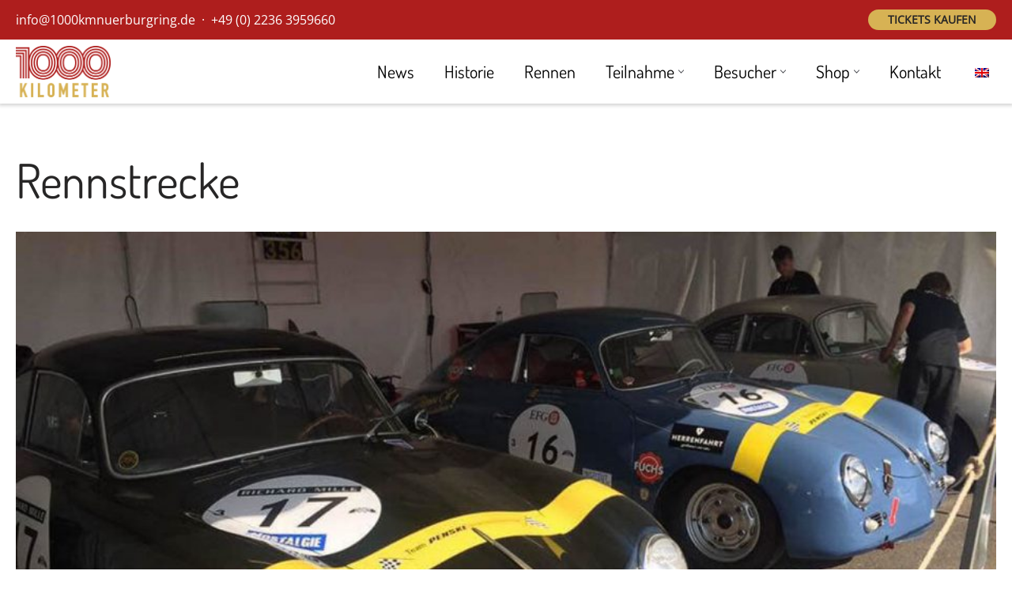

--- FILE ---
content_type: text/html; charset=UTF-8
request_url: https://1000kmnuerburgring.de/tag/rennstrecke/
body_size: 25201
content:
<!DOCTYPE html>
<html lang="de">

<head>
	
	<meta charset="UTF-8">
	<meta name="viewport" content="width=device-width, initial-scale=1, minimum-scale=1">
	<link rel="profile" href="http://gmpg.org/xfn/11">
		<meta name='robots' content='index, follow, max-image-preview:large, max-snippet:-1, max-video-preview:-1' />

	<!-- This site is optimized with the Yoast SEO plugin v26.8 - https://yoast.com/product/yoast-seo-wordpress/ -->
	<title>Rennstrecke Archive - 1000 km Rennen Nürburgring</title>
	<link rel="canonical" href="https://1000kmnuerburgring.de/tag/rennstrecke/" />
	<meta property="og:locale" content="de_DE" />
	<meta property="og:type" content="article" />
	<meta property="og:title" content="Rennstrecke Archive - 1000 km Rennen Nürburgring" />
	<meta property="og:url" content="https://1000kmnuerburgring.de/tag/rennstrecke/" />
	<meta property="og:site_name" content="1000 km Rennen Nürburgring" />
	<script data-jetpack-boost="ignore" type="application/ld+json" class="yoast-schema-graph">{"@context":"https://schema.org","@graph":[{"@type":"CollectionPage","@id":"https://1000kmnuerburgring.de/en/tag/rennstrecke/","url":"https://1000kmnuerburgring.de/en/tag/rennstrecke/","name":"Rennstrecke Archive - 1000 km Rennen Nürburgring","isPartOf":{"@id":"https://1000kmnuerburgring.de/#website"},"primaryImageOfPage":{"@id":"https://1000kmnuerburgring.de/en/tag/rennstrecke/#primaryimage"},"image":{"@id":"https://1000kmnuerburgring.de/en/tag/rennstrecke/#primaryimage"},"thumbnailUrl":"https://1000kmnuerburgring.de/wp-content/uploads/2021/09/1000km-Rennen-Highlights-Porsche-356.jpg","breadcrumb":{"@id":"https://1000kmnuerburgring.de/en/tag/rennstrecke/#breadcrumb"},"inLanguage":"de"},{"@type":"ImageObject","inLanguage":"de","@id":"https://1000kmnuerburgring.de/en/tag/rennstrecke/#primaryimage","url":"https://1000kmnuerburgring.de/wp-content/uploads/2021/09/1000km-Rennen-Highlights-Porsche-356.jpg","contentUrl":"https://1000kmnuerburgring.de/wp-content/uploads/2021/09/1000km-Rennen-Highlights-Porsche-356.jpg","width":1200,"height":800},{"@type":"BreadcrumbList","@id":"https://1000kmnuerburgring.de/en/tag/rennstrecke/#breadcrumb","itemListElement":[{"@type":"ListItem","position":1,"name":"Startseite","item":"https://1000kmnuerburgring.de/"},{"@type":"ListItem","position":2,"name":"Rennstrecke"}]},{"@type":"WebSite","@id":"https://1000kmnuerburgring.de/#website","url":"https://1000kmnuerburgring.de/","name":"1000 km Rennen Nürburgring","description":"Das Revival des Langstrecken-Klassikers am Nürburgring! 19. - 21. September 2025","publisher":{"@id":"https://1000kmnuerburgring.de/#organization"},"potentialAction":[{"@type":"SearchAction","target":{"@type":"EntryPoint","urlTemplate":"https://1000kmnuerburgring.de/?s={search_term_string}"},"query-input":{"@type":"PropertyValueSpecification","valueRequired":true,"valueName":"search_term_string"}}],"inLanguage":"de"},{"@type":"Organization","@id":"https://1000kmnuerburgring.de/#organization","name":"ADAC 1000 Kilometer Rennen","url":"https://1000kmnuerburgring.de/","logo":{"@type":"ImageObject","inLanguage":"de","@id":"https://1000kmnuerburgring.de/#/schema/logo/image/","url":"https://1000kmnuerburgring.de/wp-content/uploads/2020/06/Logo.png","contentUrl":"https://1000kmnuerburgring.de/wp-content/uploads/2020/06/Logo.png","width":250,"height":170,"caption":"ADAC 1000 Kilometer Rennen"},"image":{"@id":"https://1000kmnuerburgring.de/#/schema/logo/image/"},"sameAs":["https://www.facebook.com/1000kmnuerburgring","https://www.instagram.com/1000kmnuerburgring/"]}]}</script>
	<!-- / Yoast SEO plugin. -->


<link rel="alternate" type="application/rss+xml" title="1000 km Rennen Nürburgring &raquo; Feed" href="https://1000kmnuerburgring.de/feed/" />
<link rel="alternate" type="application/rss+xml" title="1000 km Rennen Nürburgring &raquo; Kommentar-Feed" href="https://1000kmnuerburgring.de/comments/feed/" />
<link rel="alternate" type="application/rss+xml" title="1000 km Rennen Nürburgring &raquo; Rennstrecke Schlagwort-Feed" href="https://1000kmnuerburgring.de/tag/rennstrecke/feed/" />
<style id='wp-img-auto-sizes-contain-inline-css'>
img:is([sizes=auto i],[sizes^="auto," i]){contain-intrinsic-size:3000px 1500px}
/*# sourceURL=wp-img-auto-sizes-contain-inline-css */
</style>
<style id='wp-emoji-styles-inline-css'>

	img.wp-smiley, img.emoji {
		display: inline !important;
		border: none !important;
		box-shadow: none !important;
		height: 1em !important;
		width: 1em !important;
		margin: 0 0.07em !important;
		vertical-align: -0.1em !important;
		background: none !important;
		padding: 0 !important;
	}
/*# sourceURL=wp-emoji-styles-inline-css */
</style>
<link rel='stylesheet' id='wp-block-library-css' href='https://1000kmnuerburgring.de/wp-includes/css/dist/block-library/style.min.css?ver=6.9' media='all' />
<style id='classic-theme-styles-inline-css'>
/*! This file is auto-generated */
.wp-block-button__link{color:#fff;background-color:#32373c;border-radius:9999px;box-shadow:none;text-decoration:none;padding:calc(.667em + 2px) calc(1.333em + 2px);font-size:1.125em}.wp-block-file__button{background:#32373c;color:#fff;text-decoration:none}
/*# sourceURL=/wp-includes/css/classic-themes.min.css */
</style>
<style id='global-styles-inline-css'>
:root{--wp--preset--aspect-ratio--square: 1;--wp--preset--aspect-ratio--4-3: 4/3;--wp--preset--aspect-ratio--3-4: 3/4;--wp--preset--aspect-ratio--3-2: 3/2;--wp--preset--aspect-ratio--2-3: 2/3;--wp--preset--aspect-ratio--16-9: 16/9;--wp--preset--aspect-ratio--9-16: 9/16;--wp--preset--color--black: #000000;--wp--preset--color--cyan-bluish-gray: #abb8c3;--wp--preset--color--white: #ffffff;--wp--preset--color--pale-pink: #f78da7;--wp--preset--color--vivid-red: #cf2e2e;--wp--preset--color--luminous-vivid-orange: #ff6900;--wp--preset--color--luminous-vivid-amber: #fcb900;--wp--preset--color--light-green-cyan: #7bdcb5;--wp--preset--color--vivid-green-cyan: #00d084;--wp--preset--color--pale-cyan-blue: #8ed1fc;--wp--preset--color--vivid-cyan-blue: #0693e3;--wp--preset--color--vivid-purple: #9b51e0;--wp--preset--color--neve-link-color: var(--nv-primary-accent);--wp--preset--color--neve-link-hover-color: var(--nv-secondary-accent);--wp--preset--color--nv-site-bg: var(--nv-site-bg);--wp--preset--color--nv-light-bg: var(--nv-light-bg);--wp--preset--color--nv-dark-bg: var(--nv-dark-bg);--wp--preset--color--neve-text-color: var(--nv-text-color);--wp--preset--color--nv-text-dark-bg: var(--nv-text-dark-bg);--wp--preset--color--nv-c-1: var(--nv-c-1);--wp--preset--color--nv-c-2: var(--nv-c-2);--wp--preset--gradient--vivid-cyan-blue-to-vivid-purple: linear-gradient(135deg,rgb(6,147,227) 0%,rgb(155,81,224) 100%);--wp--preset--gradient--light-green-cyan-to-vivid-green-cyan: linear-gradient(135deg,rgb(122,220,180) 0%,rgb(0,208,130) 100%);--wp--preset--gradient--luminous-vivid-amber-to-luminous-vivid-orange: linear-gradient(135deg,rgb(252,185,0) 0%,rgb(255,105,0) 100%);--wp--preset--gradient--luminous-vivid-orange-to-vivid-red: linear-gradient(135deg,rgb(255,105,0) 0%,rgb(207,46,46) 100%);--wp--preset--gradient--very-light-gray-to-cyan-bluish-gray: linear-gradient(135deg,rgb(238,238,238) 0%,rgb(169,184,195) 100%);--wp--preset--gradient--cool-to-warm-spectrum: linear-gradient(135deg,rgb(74,234,220) 0%,rgb(151,120,209) 20%,rgb(207,42,186) 40%,rgb(238,44,130) 60%,rgb(251,105,98) 80%,rgb(254,248,76) 100%);--wp--preset--gradient--blush-light-purple: linear-gradient(135deg,rgb(255,206,236) 0%,rgb(152,150,240) 100%);--wp--preset--gradient--blush-bordeaux: linear-gradient(135deg,rgb(254,205,165) 0%,rgb(254,45,45) 50%,rgb(107,0,62) 100%);--wp--preset--gradient--luminous-dusk: linear-gradient(135deg,rgb(255,203,112) 0%,rgb(199,81,192) 50%,rgb(65,88,208) 100%);--wp--preset--gradient--pale-ocean: linear-gradient(135deg,rgb(255,245,203) 0%,rgb(182,227,212) 50%,rgb(51,167,181) 100%);--wp--preset--gradient--electric-grass: linear-gradient(135deg,rgb(202,248,128) 0%,rgb(113,206,126) 100%);--wp--preset--gradient--midnight: linear-gradient(135deg,rgb(2,3,129) 0%,rgb(40,116,252) 100%);--wp--preset--font-size--small: 13px;--wp--preset--font-size--medium: 20px;--wp--preset--font-size--large: 36px;--wp--preset--font-size--x-large: 42px;--wp--preset--spacing--20: 0.44rem;--wp--preset--spacing--30: 0.67rem;--wp--preset--spacing--40: 1rem;--wp--preset--spacing--50: 1.5rem;--wp--preset--spacing--60: 2.25rem;--wp--preset--spacing--70: 3.38rem;--wp--preset--spacing--80: 5.06rem;--wp--preset--shadow--natural: 6px 6px 9px rgba(0, 0, 0, 0.2);--wp--preset--shadow--deep: 12px 12px 50px rgba(0, 0, 0, 0.4);--wp--preset--shadow--sharp: 6px 6px 0px rgba(0, 0, 0, 0.2);--wp--preset--shadow--outlined: 6px 6px 0px -3px rgb(255, 255, 255), 6px 6px rgb(0, 0, 0);--wp--preset--shadow--crisp: 6px 6px 0px rgb(0, 0, 0);}:where(.is-layout-flex){gap: 0.5em;}:where(.is-layout-grid){gap: 0.5em;}body .is-layout-flex{display: flex;}.is-layout-flex{flex-wrap: wrap;align-items: center;}.is-layout-flex > :is(*, div){margin: 0;}body .is-layout-grid{display: grid;}.is-layout-grid > :is(*, div){margin: 0;}:where(.wp-block-columns.is-layout-flex){gap: 2em;}:where(.wp-block-columns.is-layout-grid){gap: 2em;}:where(.wp-block-post-template.is-layout-flex){gap: 1.25em;}:where(.wp-block-post-template.is-layout-grid){gap: 1.25em;}.has-black-color{color: var(--wp--preset--color--black) !important;}.has-cyan-bluish-gray-color{color: var(--wp--preset--color--cyan-bluish-gray) !important;}.has-white-color{color: var(--wp--preset--color--white) !important;}.has-pale-pink-color{color: var(--wp--preset--color--pale-pink) !important;}.has-vivid-red-color{color: var(--wp--preset--color--vivid-red) !important;}.has-luminous-vivid-orange-color{color: var(--wp--preset--color--luminous-vivid-orange) !important;}.has-luminous-vivid-amber-color{color: var(--wp--preset--color--luminous-vivid-amber) !important;}.has-light-green-cyan-color{color: var(--wp--preset--color--light-green-cyan) !important;}.has-vivid-green-cyan-color{color: var(--wp--preset--color--vivid-green-cyan) !important;}.has-pale-cyan-blue-color{color: var(--wp--preset--color--pale-cyan-blue) !important;}.has-vivid-cyan-blue-color{color: var(--wp--preset--color--vivid-cyan-blue) !important;}.has-vivid-purple-color{color: var(--wp--preset--color--vivid-purple) !important;}.has-neve-link-color-color{color: var(--wp--preset--color--neve-link-color) !important;}.has-neve-link-hover-color-color{color: var(--wp--preset--color--neve-link-hover-color) !important;}.has-nv-site-bg-color{color: var(--wp--preset--color--nv-site-bg) !important;}.has-nv-light-bg-color{color: var(--wp--preset--color--nv-light-bg) !important;}.has-nv-dark-bg-color{color: var(--wp--preset--color--nv-dark-bg) !important;}.has-neve-text-color-color{color: var(--wp--preset--color--neve-text-color) !important;}.has-nv-text-dark-bg-color{color: var(--wp--preset--color--nv-text-dark-bg) !important;}.has-nv-c-1-color{color: var(--wp--preset--color--nv-c-1) !important;}.has-nv-c-2-color{color: var(--wp--preset--color--nv-c-2) !important;}.has-black-background-color{background-color: var(--wp--preset--color--black) !important;}.has-cyan-bluish-gray-background-color{background-color: var(--wp--preset--color--cyan-bluish-gray) !important;}.has-white-background-color{background-color: var(--wp--preset--color--white) !important;}.has-pale-pink-background-color{background-color: var(--wp--preset--color--pale-pink) !important;}.has-vivid-red-background-color{background-color: var(--wp--preset--color--vivid-red) !important;}.has-luminous-vivid-orange-background-color{background-color: var(--wp--preset--color--luminous-vivid-orange) !important;}.has-luminous-vivid-amber-background-color{background-color: var(--wp--preset--color--luminous-vivid-amber) !important;}.has-light-green-cyan-background-color{background-color: var(--wp--preset--color--light-green-cyan) !important;}.has-vivid-green-cyan-background-color{background-color: var(--wp--preset--color--vivid-green-cyan) !important;}.has-pale-cyan-blue-background-color{background-color: var(--wp--preset--color--pale-cyan-blue) !important;}.has-vivid-cyan-blue-background-color{background-color: var(--wp--preset--color--vivid-cyan-blue) !important;}.has-vivid-purple-background-color{background-color: var(--wp--preset--color--vivid-purple) !important;}.has-neve-link-color-background-color{background-color: var(--wp--preset--color--neve-link-color) !important;}.has-neve-link-hover-color-background-color{background-color: var(--wp--preset--color--neve-link-hover-color) !important;}.has-nv-site-bg-background-color{background-color: var(--wp--preset--color--nv-site-bg) !important;}.has-nv-light-bg-background-color{background-color: var(--wp--preset--color--nv-light-bg) !important;}.has-nv-dark-bg-background-color{background-color: var(--wp--preset--color--nv-dark-bg) !important;}.has-neve-text-color-background-color{background-color: var(--wp--preset--color--neve-text-color) !important;}.has-nv-text-dark-bg-background-color{background-color: var(--wp--preset--color--nv-text-dark-bg) !important;}.has-nv-c-1-background-color{background-color: var(--wp--preset--color--nv-c-1) !important;}.has-nv-c-2-background-color{background-color: var(--wp--preset--color--nv-c-2) !important;}.has-black-border-color{border-color: var(--wp--preset--color--black) !important;}.has-cyan-bluish-gray-border-color{border-color: var(--wp--preset--color--cyan-bluish-gray) !important;}.has-white-border-color{border-color: var(--wp--preset--color--white) !important;}.has-pale-pink-border-color{border-color: var(--wp--preset--color--pale-pink) !important;}.has-vivid-red-border-color{border-color: var(--wp--preset--color--vivid-red) !important;}.has-luminous-vivid-orange-border-color{border-color: var(--wp--preset--color--luminous-vivid-orange) !important;}.has-luminous-vivid-amber-border-color{border-color: var(--wp--preset--color--luminous-vivid-amber) !important;}.has-light-green-cyan-border-color{border-color: var(--wp--preset--color--light-green-cyan) !important;}.has-vivid-green-cyan-border-color{border-color: var(--wp--preset--color--vivid-green-cyan) !important;}.has-pale-cyan-blue-border-color{border-color: var(--wp--preset--color--pale-cyan-blue) !important;}.has-vivid-cyan-blue-border-color{border-color: var(--wp--preset--color--vivid-cyan-blue) !important;}.has-vivid-purple-border-color{border-color: var(--wp--preset--color--vivid-purple) !important;}.has-neve-link-color-border-color{border-color: var(--wp--preset--color--neve-link-color) !important;}.has-neve-link-hover-color-border-color{border-color: var(--wp--preset--color--neve-link-hover-color) !important;}.has-nv-site-bg-border-color{border-color: var(--wp--preset--color--nv-site-bg) !important;}.has-nv-light-bg-border-color{border-color: var(--wp--preset--color--nv-light-bg) !important;}.has-nv-dark-bg-border-color{border-color: var(--wp--preset--color--nv-dark-bg) !important;}.has-neve-text-color-border-color{border-color: var(--wp--preset--color--neve-text-color) !important;}.has-nv-text-dark-bg-border-color{border-color: var(--wp--preset--color--nv-text-dark-bg) !important;}.has-nv-c-1-border-color{border-color: var(--wp--preset--color--nv-c-1) !important;}.has-nv-c-2-border-color{border-color: var(--wp--preset--color--nv-c-2) !important;}.has-vivid-cyan-blue-to-vivid-purple-gradient-background{background: var(--wp--preset--gradient--vivid-cyan-blue-to-vivid-purple) !important;}.has-light-green-cyan-to-vivid-green-cyan-gradient-background{background: var(--wp--preset--gradient--light-green-cyan-to-vivid-green-cyan) !important;}.has-luminous-vivid-amber-to-luminous-vivid-orange-gradient-background{background: var(--wp--preset--gradient--luminous-vivid-amber-to-luminous-vivid-orange) !important;}.has-luminous-vivid-orange-to-vivid-red-gradient-background{background: var(--wp--preset--gradient--luminous-vivid-orange-to-vivid-red) !important;}.has-very-light-gray-to-cyan-bluish-gray-gradient-background{background: var(--wp--preset--gradient--very-light-gray-to-cyan-bluish-gray) !important;}.has-cool-to-warm-spectrum-gradient-background{background: var(--wp--preset--gradient--cool-to-warm-spectrum) !important;}.has-blush-light-purple-gradient-background{background: var(--wp--preset--gradient--blush-light-purple) !important;}.has-blush-bordeaux-gradient-background{background: var(--wp--preset--gradient--blush-bordeaux) !important;}.has-luminous-dusk-gradient-background{background: var(--wp--preset--gradient--luminous-dusk) !important;}.has-pale-ocean-gradient-background{background: var(--wp--preset--gradient--pale-ocean) !important;}.has-electric-grass-gradient-background{background: var(--wp--preset--gradient--electric-grass) !important;}.has-midnight-gradient-background{background: var(--wp--preset--gradient--midnight) !important;}.has-small-font-size{font-size: var(--wp--preset--font-size--small) !important;}.has-medium-font-size{font-size: var(--wp--preset--font-size--medium) !important;}.has-large-font-size{font-size: var(--wp--preset--font-size--large) !important;}.has-x-large-font-size{font-size: var(--wp--preset--font-size--x-large) !important;}
:where(.wp-block-post-template.is-layout-flex){gap: 1.25em;}:where(.wp-block-post-template.is-layout-grid){gap: 1.25em;}
:where(.wp-block-term-template.is-layout-flex){gap: 1.25em;}:where(.wp-block-term-template.is-layout-grid){gap: 1.25em;}
:where(.wp-block-columns.is-layout-flex){gap: 2em;}:where(.wp-block-columns.is-layout-grid){gap: 2em;}
:root :where(.wp-block-pullquote){font-size: 1.5em;line-height: 1.6;}
/*# sourceURL=global-styles-inline-css */
</style>
<link rel='stylesheet' id='pafe-extension-style-free-css' href='https://1000kmnuerburgring.de/wp-content/plugins/piotnet-addons-for-elementor/assets/css/minify/extension.min.css?ver=2.4.36' media='all' />
<link rel='stylesheet' id='trp-language-switcher-style-css' href='https://1000kmnuerburgring.de/wp-content/plugins/translatepress-multilingual/assets/css/trp-language-switcher.css?ver=3.0.7' media='all' />
<link rel='stylesheet' id='neve-style-css' href='https://1000kmnuerburgring.de/wp-content/themes/neve/style-main-new.min.css?ver=4.2.2' media='all' />
<style id='neve-style-inline-css'>
.is-menu-sidebar .header-menu-sidebar { visibility: visible; }.is-menu-sidebar.menu_sidebar_slide_left .header-menu-sidebar { transform: translate3d(0, 0, 0); left: 0; }.is-menu-sidebar.menu_sidebar_slide_right .header-menu-sidebar { transform: translate3d(0, 0, 0); right: 0; }.is-menu-sidebar.menu_sidebar_pull_right .header-menu-sidebar, .is-menu-sidebar.menu_sidebar_pull_left .header-menu-sidebar { transform: translateX(0); }.is-menu-sidebar.menu_sidebar_dropdown .header-menu-sidebar { height: auto; }.is-menu-sidebar.menu_sidebar_dropdown .header-menu-sidebar-inner { max-height: 400px; padding: 20px 0; }.is-menu-sidebar.menu_sidebar_full_canvas .header-menu-sidebar { opacity: 1; }.header-menu-sidebar .menu-item-nav-search:not(.floating) { pointer-events: none; }.header-menu-sidebar .menu-item-nav-search .is-menu-sidebar { pointer-events: unset; }
.nv-meta-list li.meta:not(:last-child):after { content:"/" }.nv-meta-list .no-mobile{
			display:none;
		}.nv-meta-list li.last::after{
			content: ""!important;
		}@media (min-width: 769px) {
			.nv-meta-list .no-mobile {
				display: inline-block;
			}
			.nv-meta-list li.last:not(:last-child)::after {
		 		content: "/" !important;
			}
		}
.nav-ul li .caret svg, .nav-ul li .caret img{width:var(--smiconsize, 0.5em);height:var(--smiconsize, 0.5em);}.nav-ul .sub-menu {right: var(--alignment);}.nav-ul .sub-menu li {border-style: var(--itembstyle);}
 :root{ --container: 748px;--postwidth:100%; --primarybtnbg: #d7b254; --primarybtnhoverbg: #ddb142; --primarybtncolor: var(--nv-text-color); --secondarybtncolor: #676767; --primarybtnhovercolor: #ffffff; --secondarybtnhovercolor: #676767;--primarybtnborderradius:99px;--secondarybtnborderradius:3px;--btnpadding:8px 12px;--primarybtnpadding:8px 12px;--secondarybtnpadding:8px 12px; --btnlineheight: 1.6em; --btntexttransform: uppercase; --btnfontweight: 600; --bodyfontfamily: "Open Sans Variable"; --bodyfontsize: 15px; --bodylineheight: 1.6em; --bodyletterspacing: 0px; --bodyfontweight: 300; --bodytexttransform: none; --headingsfontfamily: "Dosis Variable"; --h1fontsize: 1.5em; --h1fontweight: 400; --h1lineheight: 1.6em; --h1letterspacing: 0px; --h1texttransform: uppercase; --h2fontsize: 1.9em; --h2fontweight: 400; --h2lineheight: 1.6em; --h2letterspacing: 0px; --h2texttransform: uppercase; --h3fontsize: 1.1em; --h3fontweight: 400; --h3lineheight: 1.6em; --h3letterspacing: 0px; --h3texttransform: uppercase; --h4fontsize: 0em; --h4fontweight: 700; --h4lineheight: 1.6em; --h4letterspacing: 0px; --h4texttransform: uppercase; --h5fontsize: 1.2em; --h5fontweight: 600; --h5lineheight: 1.6em; --h5letterspacing: 0px; --h5texttransform: uppercase; --h6fontsize: 14px; --h6fontweight: 900; --h6lineheight: 1.6; --h6letterspacing: 0px; --h6texttransform: uppercase;--formfieldborderwidth:2px;--formfieldborderradius:3px; --formfieldbgcolor: var(--nv-site-bg); --formfieldbordercolor: #dddddd; --formfieldcolor: var(--nv-text-color);--formfieldpadding:10px 12px; } .nv-index-posts{ --borderradius:0px; } .has-neve-button-color-color{ color: #d7b254!important; } .has-neve-button-color-background-color{ background-color: #d7b254!important; } .single-post-container .alignfull > [class*="__inner-container"], .single-post-container .alignwide > [class*="__inner-container"]{ max-width:718px } .nv-meta-list{ --avatarsize: 20px; } .single .nv-meta-list{ --avatarsize: 20px; } .nv-is-boxed.nv-comments-wrap{ --padding:20px; } .nv-is-boxed.comment-respond{ --padding:20px; } .single:not(.single-product), .page{ --c-vspace:0 0 0 0;; } .scroll-to-top{ --color: var(--nv-text-dark-bg);--padding:8px 10px; --borderradius: 3px; --bgcolor: var(--nv-primary-accent); --hovercolor: var(--nv-text-dark-bg); --hoverbgcolor: var(--nv-primary-accent);--size:16px; } .global-styled{ --bgcolor: var(--nv-site-bg); } .header-top{ --rowbcolor: var(--nv-light-bg); --color: #ffffff; --bgcolor: #ae1e1d; } .header-main{ --rowbcolor: var(--nv-light-bg); --color: var(--nv-text-color); --bgcolor: #ffffff; } .header-bottom{ --rowbcolor: var(--nv-light-bg); --color: var(--nv-text-color); --bgcolor: #ffffff; } .header-menu-sidebar-bg{ --justify: center; --textalign: center;--flexg: 0;--wrapdropdownwidth: calc( 100% + 44px ); --color: var(--nv-text-color); --bgcolor: #ffffff; } .header-menu-sidebar{ width: 376px; } .builder-item--logo{ --maxwidth: 90px; --fs: 24px;--padding:10px 0;--margin:0; --textalign: left;--justify: flex-start; } .builder-item--nav-icon,.header-menu-sidebar .close-sidebar-panel .navbar-toggle{ --bgcolor: var(--nv-site-bg);--borderradius:3px;--borderwidth:0; } .builder-item--nav-icon{ --label-margin:0;--padding:10px 15px;--margin:0; } .builder-item--primary-menu{ --color: #000000; --hovercolor: #ae1e1d; --hovertextcolor: var(--nv-text-color); --activecolor: #ae1e1d; --spacing: 30px; --height: 25px; --smiconsize: 7px;--padding:0;--margin:0; --fontfamily: "Dosis Variable"; --fontsize: 1.2em; --lineheight: 1.6em; --letterspacing: 0px; --fontweight: 400; --texttransform: none; --iconsize: 1.2em; } .builder-item--primary-menu .sub-menu{ --alignment: auto; --justify: center; --bstyle: none; --itembstyle: none; } .hfg-is-group.has-primary-menu .inherit-ff{ --inheritedff: Dosis Variable; --inheritedfw: 400; } .builder-item--button_base{ --primarybtnbg: var(--nv-primary-accent); --primarybtncolor: var(--nv-text-color); --primarybtnhoverbg: #c4a82c; --primarybtnhovercolor: var(--nv-text-color);--primarybtnborderradius:99px;--primarybtnshadow:none;--primarybtnhovershadow:none;--padding:8px 12px;--margin:0; } .builder-item--custom_html{ --padding:0;--margin:0; --fontsize: 1em; --lineheight: 1.6em; --letterspacing: 0px; --fontweight: 300; --texttransform: none; --iconsize: 1em; --textalign: center;--justify: center; } .builder-item--custom_html_3{ --padding:0;--margin:0; --fontsize: 1em; --lineheight: 1.6em; --letterspacing: 0px; --fontweight: 300; --texttransform: none; --iconsize: 1em; --textalign: left;--justify: flex-start; } .builder-item--logo_2{ --maxwidth: 120px; --fs: 24px;--padding:10px 55px 10px 0;;--margin:0; --textalign: center;--justify: center; } .footer-top-inner .row{ grid-template-columns:1fr; --valign: flex-start; } .footer-top{ --height:90px; --rowbcolor: var(--nv-light-bg); --color: #ffffff; --bgcolor: #600100; } .footer-main-inner .row{ grid-template-columns:1fr; --valign: flex-start; } .footer-main{ --rowbcolor: var(--nv-light-bg); --color: var(--nv-text-color); --bgcolor: #000000; } .footer-bottom-inner .row{ grid-template-columns:1fr; --valign: flex-start; } .footer-bottom{ --height:120px;--rowbwidth:0px; --rowbcolor: var(--nv-light-bg); --color: #ffffff; --bgcolor: #000000; } .builder-item--footer-menu{ --color: #ffffff; --hovercolor: #cfcfcf; --spacing: 20px; --height: 25px;--padding:0;--margin:0; --fontfamily: "Dosis Variable"; --fontsize: 1em; --lineheight: 1.6em; --letterspacing: 0px; --fontweight: 400; --texttransform: none; --iconsize: 1em; --textalign: center;--justify: center; } .builder-item--custom_layout_5{ --padding:0;--margin:0; --textalign: left;--justify: flex-start; } .builder-item--footer_copyright{ --padding:0;--margin:0; --fontsize: 1em; --lineheight: 1.6em; --letterspacing: 0px; --fontweight: 300; --texttransform: none; --iconsize: 1em; --textalign: center;--justify: center; } .page_header-top{ --rowbcolor: var(--nv-light-bg); --color: var(--nv-text-color); --bgcolor: var(--nv-site-bg); } .page_header-bottom{ --rowbcolor: var(--nv-light-bg); --color: var(--nv-text-color); --bgcolor: var(--nv-site-bg); } .nv-related-posts{ --relatedcolumns: 1; --bgcolor: var(--nv-light-bg); --color: var(--nv-text-color);--padding:20px; --relatedContentAlign: left; } @media(min-width: 576px){ :root{ --container: 992px;--postwidth:100%;--btnpadding:8px 12px;--primarybtnpadding:8px 12px;--secondarybtnpadding:8px 12px; --btnlineheight: 1.6em; --bodyfontsize: 16px; --bodylineheight: 1.6em; --bodyletterspacing: 0px; --h1fontsize: 1.5em; --h1lineheight: 1.6em; --h1letterspacing: 0px; --h2fontsize: 1.3em; --h2lineheight: 1.6em; --h2letterspacing: 0px; --h3fontsize: 1.1em; --h3lineheight: 1.6em; --h3letterspacing: 0px; --h4fontsize: 1em; --h4lineheight: 1.6em; --h4letterspacing: 0px; --h5fontsize: 0.75em; --h5lineheight: 1.6em; --h5letterspacing: 0px; --h6fontsize: 14px; --h6lineheight: 1.6; --h6letterspacing: 0px; } .single-post-container .alignfull > [class*="__inner-container"], .single-post-container .alignwide > [class*="__inner-container"]{ max-width:962px } .nv-meta-list{ --avatarsize: 20px; } .single .nv-meta-list{ --avatarsize: 20px; } .nv-is-boxed.nv-comments-wrap{ --padding:30px; } .nv-is-boxed.comment-respond{ --padding:30px; } .single:not(.single-product), .page{ --c-vspace:0 0 0 0;; } .scroll-to-top{ --padding:8px 10px;--size:16px; } .header-menu-sidebar-bg{ --justify: center; --textalign: center;--flexg: 0;--wrapdropdownwidth: calc( 100% + 44px ); } .header-menu-sidebar{ width: 376px; } .builder-item--logo{ --maxwidth: 100px; --fs: 24px;--padding:10px 0;--margin:0; --textalign: left;--justify: flex-start; } .builder-item--nav-icon{ --label-margin:0;--padding:10px 15px;--margin:0; } .builder-item--primary-menu{ --spacing: 30px; --height: 25px; --smiconsize: 7px;--padding:0;--margin:0; --fontsize: 1em; --lineheight: 1.6em; --letterspacing: 0px; --iconsize: 1em; } .builder-item--primary-menu .sub-menu{ --justify: left; } .builder-item--button_base{ --padding:8px 12px;--margin:0; } .builder-item--custom_html{ --padding:0;--margin:0; --fontsize: 1em; --lineheight: 1.6em; --letterspacing: 0px; --iconsize: 1em; --textalign: center;--justify: center; } .builder-item--custom_html_3{ --padding:0;--margin:0; --fontsize: 1em; --lineheight: 1.6em; --letterspacing: 0px; --iconsize: 1em; --textalign: center;--justify: center; } .builder-item--logo_2{ --maxwidth: 120px; --fs: 24px;--padding:10px 0;--margin:0; --textalign: center;--justify: center; } .footer-top{ --height:70px; } .footer-bottom{ --height:140px;--rowbwidth:0px; } .builder-item--footer-menu{ --spacing: 20px; --height: 25px;--padding:0;--margin:0; --fontsize: 1em; --lineheight: 1.6em; --letterspacing: 0px; --iconsize: 1em; --textalign: center;--justify: center; } .builder-item--custom_layout_5{ --padding:0;--margin:0; --textalign: left;--justify: flex-start; } .builder-item--footer_copyright{ --padding:0;--margin:0; --fontsize: 1em; --lineheight: 1.6em; --letterspacing: 0px; --iconsize: 1em; --textalign: center;--justify: center; } .nv-related-posts{ --relatedcolumns: 1;--padding:20px; --relatedContentAlign: left; } }@media(min-width: 960px){ :root{ --container: 1270px;--postwidth:33.333333333333%;--btnpadding:16px 36px;--primarybtnpadding:16px 36px;--secondarybtnpadding:16px 36px; --btnfs: 0.7em; --btnlineheight: 1.6em; --bodyfontsize: 20px; --bodylineheight: 1.6em; --bodyletterspacing: 0px; --h1fontsize: 2.8em; --h1lineheight: 1.2em; --h1letterspacing: 0px; --h2fontsize: 2.5em; --h2lineheight: 1.3em; --h2letterspacing: 0px; --h3fontsize: 1.6em; --h3lineheight: 1.3em; --h3letterspacing: 0px; --h4fontsize: 1.25em; --h4lineheight: 1.3em; --h4letterspacing: 0px; --h5fontsize: 1em; --h5lineheight: 1.6em; --h5letterspacing: 0px; --h6fontsize: 16px; --h6lineheight: 1.6; --h6letterspacing: 0px; } body:not(.single):not(.archive):not(.blog):not(.search):not(.error404) .neve-main > .container .col, body.post-type-archive-course .neve-main > .container .col, body.post-type-archive-llms_membership .neve-main > .container .col{ max-width: 100%; } body:not(.single):not(.archive):not(.blog):not(.search):not(.error404) .nv-sidebar-wrap, body.post-type-archive-course .nv-sidebar-wrap, body.post-type-archive-llms_membership .nv-sidebar-wrap{ max-width: 0%; } .neve-main > .archive-container .nv-index-posts.col{ max-width: 100%; } .neve-main > .archive-container .nv-sidebar-wrap{ max-width: 0%; } .neve-main > .single-post-container .nv-single-post-wrap.col{ max-width: 70%; } .single-post-container .alignfull > [class*="__inner-container"], .single-post-container .alignwide > [class*="__inner-container"]{ max-width:859px } .container-fluid.single-post-container .alignfull > [class*="__inner-container"], .container-fluid.single-post-container .alignwide > [class*="__inner-container"]{ max-width:calc(70% + 15px) } .neve-main > .single-post-container .nv-sidebar-wrap{ max-width: 30%; } .nv-meta-list{ --avatarsize: 20px; } .single .nv-meta-list{ --avatarsize: 20px; } .nv-is-boxed.nv-comments-wrap{ --padding:40px; } .nv-is-boxed.comment-respond{ --padding:40px; } .single:not(.single-product), .page{ --c-vspace:0 0 0 0;; } .scroll-to-top{ --padding:8px 10px;--size:16px; } .header-menu-sidebar-bg{ --justify: center; --textalign: center;--flexg: 0;--wrapdropdownwidth: calc( 100% + 44px ); } .header-menu-sidebar{ width: 376px; } .builder-item--logo{ --maxwidth: 120px; --fs: 24px;--padding:0;--margin:0; --textalign: left;--justify: flex-start; } .builder-item--nav-icon{ --label-margin:0;--padding:10px 15px;--margin:0; } .builder-item--primary-menu{ --spacing: 30px; --height: 25px; --smiconsize: 7px;--padding:0;--margin:0; --fontsize: 1.1em; --lineheight: 1.6em; --letterspacing: 0px; --iconsize: 1.1em; } .builder-item--primary-menu .sub-menu{ --justify: center; } .builder-item--button_base{ --padding:2px 25px;--margin:0; } .builder-item--custom_html{ --padding:0;--margin:0; --fontsize: 0.8em; --lineheight: 1.6em; --letterspacing: 0px; --iconsize: 0.8em; --textalign: center;--justify: center; } .builder-item--custom_html_3{ --padding:0;--margin:0; --fontsize: 0.8em; --lineheight: 1.6em; --letterspacing: 0px; --iconsize: 0.8em; --textalign: center;--justify: center; } .builder-item--logo_2{ --maxwidth: 120px; --fs: 24px;--padding:10px 0;--margin:0; --textalign: center;--justify: center; } .footer-bottom{ --height:170px;--rowbwidth:0px; } .builder-item--footer-menu{ --spacing: 20px; --height: 25px;--padding:0;--margin:0 0 20px 0;; --fontsize: 1em; --lineheight: 1.6em; --letterspacing: 0px; --iconsize: 1em; --textalign: center;--justify: center; } .builder-item--custom_layout_5{ --padding:0;--margin:0; --textalign: left;--justify: flex-start; } .builder-item--footer_copyright{ --padding:0;--margin:25px 0 0 0;; --fontsize: 0.8em; --lineheight: 1.6em; --letterspacing: 0px; --iconsize: 0.8em; --textalign: center;--justify: center; } .nv-related-posts{ --relatedcolumns: 3;--padding:20px; --relatedContentAlign: left; } }#menu-item-792>.sub-menu{--gridcols:1fr 1fr 1fr}#menu-item-792>.sub-menu>li:nth-child(3n){border:0!important;}.layout-fullwidth .hfg-slot { position: relative }#menu-item-790>.sub-menu{--gridcols:1fr 1fr 1fr}#menu-item-790>.sub-menu>li:nth-child(3n){border:0!important;}.layout-fullwidth .hfg-slot { position: relative }#menu-item-789>.sub-menu{--gridcols:1fr 1fr 1fr}#menu-item-789>.sub-menu>li:nth-child(3n){border:0!important;}.layout-fullwidth .hfg-slot { position: relative }#menu-item-793>.sub-menu{--gridcols:1fr 1fr 1fr}#menu-item-793>.sub-menu>li:nth-child(3n){border:0!important;}.layout-fullwidth .hfg-slot { position: relative }#menu-item-788>.sub-menu{--gridcols:1fr 1fr 1fr}#menu-item-788>.sub-menu>li:nth-child(3n){border:0!important;}.layout-fullwidth .hfg-slot { position: relative }#menu-item-1628>.sub-menu{--gridcols:1fr 1fr 1fr}#menu-item-1628>.sub-menu>li:nth-child(3n){border:0!important;}.layout-fullwidth .hfg-slot { position: relative }#menu-item-791>.sub-menu{--gridcols:1fr 1fr 1fr}#menu-item-791>.sub-menu>li:nth-child(3n){border:0!important;}.layout-fullwidth .hfg-slot { position: relative }#menu-item-3768>.sub-menu{--gridcols:1fr 1fr 1fr}#menu-item-3768>.sub-menu>li:nth-child(3n){border:0!important;}.layout-fullwidth .hfg-slot { position: relative }.nv-content-wrap .elementor a:not(.button):not(.wp-block-file__button){ text-decoration: none; }.scroll-to-top {right: 20px; border: none; position: fixed; bottom: 30px; display: none; opacity: 0; visibility: hidden; transition: opacity 0.3s ease-in-out, visibility 0.3s ease-in-out; align-items: center; justify-content: center; z-index: 999; } @supports (-webkit-overflow-scrolling: touch) { .scroll-to-top { bottom: 74px; } } .scroll-to-top.image { background-position: center; } .scroll-to-top .scroll-to-top-image { width: 100%; height: 100%; } .scroll-to-top .scroll-to-top-label { margin: 0; padding: 5px; } .scroll-to-top:hover { text-decoration: none; } .scroll-to-top.scroll-to-top-left {left: 20px; right: unset;} .scroll-to-top.scroll-show-mobile { display: flex; } @media (min-width: 960px) { .scroll-to-top { display: flex; } }.scroll-to-top { color: var(--color); padding: var(--padding); border-radius: var(--borderradius); background: var(--bgcolor); } .scroll-to-top:hover, .scroll-to-top:focus { color: var(--hovercolor); background: var(--hoverbgcolor); } .scroll-to-top-icon, .scroll-to-top.image .scroll-to-top-image { width: var(--size); height: var(--size); } .scroll-to-top-image { background-image: var(--bgimage); background-size: cover; }:root{--nv-primary-accent:#d7b254;--nv-secondary-accent:#af1f1d;--nv-site-bg:#ffffff;--nv-light-bg:#f4f5f7;--nv-dark-bg:#121212;--nv-text-color:#272626;--nv-text-dark-bg:#ffffff;--nv-c-1:#9463ae;--nv-c-2:#be574b;--nv-fallback-ff:Arial, Helvetica, sans-serif;}
:root{--e-global-color-nvprimaryaccent:#d7b254;--e-global-color-nvsecondaryaccent:#af1f1d;--e-global-color-nvsitebg:#ffffff;--e-global-color-nvlightbg:#f4f5f7;--e-global-color-nvdarkbg:#121212;--e-global-color-nvtextcolor:#272626;--e-global-color-nvtextdarkbg:#ffffff;--e-global-color-nvc1:#9463ae;--e-global-color-nvc2:#be574b;}
/*# sourceURL=neve-style-inline-css */
</style>
<link rel='stylesheet' id='neve-blog-pro-css' href='https://1000kmnuerburgring.de/wp-content/plugins/neve-pro-addon/includes/modules/blog_pro/assets/style.min.css?ver=3.2.4' media='all' />
<link rel='stylesheet' id='neve-child-style-css' href='https://1000kmnuerburgring.de/wp-content/themes/neve-child-master/style.css?ver=4.2.2' media='all' />
<link rel='stylesheet' id='elementor-frontend-css' href='https://1000kmnuerburgring.de/wp-content/plugins/elementor/assets/css/frontend.min.css?ver=3.34.1' media='all' />
<style id='elementor-frontend-inline-css'>
.elementor-lightbox{z-index:100000 !important;}
/*# sourceURL=elementor-frontend-inline-css */
</style>
<link rel='stylesheet' id='eael-general-css' href='https://1000kmnuerburgring.de/wp-content/plugins/essential-addons-for-elementor-lite/assets/front-end/css/view/general.min.css?ver=6.5.7' media='all' />




<!-- Google Tag (gtac.js) durch Site-Kit hinzugefügt -->
<!-- Von Site Kit hinzugefügtes Google-Analytics-Snippet -->


<link rel="https://api.w.org/" href="https://1000kmnuerburgring.de/wp-json/" /><link rel="alternate" title="JSON" type="application/json" href="https://1000kmnuerburgring.de/wp-json/wp/v2/tags/87" /><link rel="EditURI" type="application/rsd+xml" title="RSD" href="https://1000kmnuerburgring.de/xmlrpc.php?rsd" />
<meta name="generator" content="WordPress 6.9" />
<meta name="generator" content="Site Kit by Google 1.170.0" />			<style type="text/css">
				@font-face { font-family:Dosis Bold;src:url(https://1000kmnuerburgring.de/wp-content/uploads/2022/07/Dosis-Bold.ttf) format('truetype');font-display: auto;}@font-face { font-family:Dosis Extra Bold;src:url(https://1000kmnuerburgring.de/wp-content/uploads/2022/07/Dosis-ExtraBold.ttf) format('truetype');font-display: auto;}@font-face { font-family:Dosis Light;src:url(https://1000kmnuerburgring.de/wp-content/uploads/2022/07/Dosis-Light.ttf) format('truetype');font-display: auto;}@font-face { font-family:Dosis Regular;src:url(https://1000kmnuerburgring.de/wp-content/uploads/2022/07/Dosis-Regular.ttf) format('truetype');font-display: auto;}@font-face { font-family:Dosis Variable;src:url(https://1000kmnuerburgring.de/wp-content/uploads/2022/07/Dosis-VariableFont_wght.ttf) format('truetype');font-display: auto;}@font-face { font-family:Open Sans Bold;src:url(https://1000kmnuerburgring.de/wp-content/uploads/2022/07/OpenSans-Bold.ttf) format('truetype');font-display: auto;}@font-face { font-family:Open Sans Light;src:url(https://1000kmnuerburgring.de/wp-content/uploads/2022/07/OpenSans-Light.ttf) format('truetype');font-display: auto;}@font-face { font-family:Open Sans Regular;src:url(https://1000kmnuerburgring.de/wp-content/uploads/2022/07/OpenSans-Regular.ttf) format('truetype');font-display: auto;}@font-face { font-family:Open Sans Variable;src:url(https://1000kmnuerburgring.de/wp-content/uploads/2022/07/OpenSans-VariableFont_wdthwght.ttf) format('truetype');font-display: auto;}			</style>
			<link rel="alternate" hreflang="de-DE" href="https://1000kmnuerburgring.de/tag/rennstrecke/"/>
<link rel="alternate" hreflang="en-GB" href="https://1000kmnuerburgring.de/en/tag/rennstrecke/"/>
<link rel="alternate" hreflang="de" href="https://1000kmnuerburgring.de/tag/rennstrecke/"/>
<link rel="alternate" hreflang="en" href="https://1000kmnuerburgring.de/en/tag/rennstrecke/"/>
<meta name="generator" content="Elementor 3.34.1; features: additional_custom_breakpoints; settings: css_print_method-external, google_font-enabled, font_display-auto">
<style>.recentcomments a{display:inline !important;padding:0 !important;margin:0 !important;}</style>			<style>
				.e-con.e-parent:nth-of-type(n+4):not(.e-lazyloaded):not(.e-no-lazyload),
				.e-con.e-parent:nth-of-type(n+4):not(.e-lazyloaded):not(.e-no-lazyload) * {
					background-image: none !important;
				}
				@media screen and (max-height: 1024px) {
					.e-con.e-parent:nth-of-type(n+3):not(.e-lazyloaded):not(.e-no-lazyload),
					.e-con.e-parent:nth-of-type(n+3):not(.e-lazyloaded):not(.e-no-lazyload) * {
						background-image: none !important;
					}
				}
				@media screen and (max-height: 640px) {
					.e-con.e-parent:nth-of-type(n+2):not(.e-lazyloaded):not(.e-no-lazyload),
					.e-con.e-parent:nth-of-type(n+2):not(.e-lazyloaded):not(.e-no-lazyload) * {
						background-image: none !important;
					}
				}
			</style>
			<link rel="icon" href="https://1000kmnuerburgring.de/wp-content/uploads/2020/06/cropped-webicon-150x150.png" sizes="32x32" />
<link rel="icon" href="https://1000kmnuerburgring.de/wp-content/uploads/2020/06/cropped-webicon-300x300.png" sizes="192x192" />
<link rel="apple-touch-icon" href="https://1000kmnuerburgring.de/wp-content/uploads/2020/06/cropped-webicon-300x300.png" />
<meta name="msapplication-TileImage" content="https://1000kmnuerburgring.de/wp-content/uploads/2020/06/cropped-webicon-300x300.png" />
		<style id="wp-custom-css">
			/* Dropdown menu anchor color */
#nv-primary-navigation .sub-menu li {
	background-color: #076442;
}
.site-logo a:hover, .footer-content-wrap.footer-second-section a:hover {
	text-decoration: underline;
	color: #fff;
}
.elementor-2 .elementor-element.elementor-element-d39c790 .obfx-grid .entry-title.obfx-grid-title a:hover {
	color: #404248;
	transition: 0.3s;
}
.nv-nav-wrap .caret {
	color: #404248;
}

/* Submenu */
@media only screen and (min-width: 768px) {
	.primary-menu-ul .sub-menu li a {
			justify-content: flex-start;
			font-size: 0.9em;
	}
	.sub-menu {
		padding: 8px 7px 12px 4px;
	}
}

/* Footer */
.footer-content-wrap {
	border-top: none;
}
footer #menu-main {
	display: flex;
}
footer #menu-main a {
	padding: 15px;
}
footer .ci-socials-ignited {
	text-align: right;
}
@media only screen and (max-width: 1024px) {
	footer .ci-socials-ignited {
	text-align: center;
		padding: 30px 0 0 0;
}
}

/* Related Posts */
.nv-related-posts h2 {
	font-size: 1.8em;
	margin-bottom: 10px;
}
.related-post h3.entry-title {
	font-size: 1.1em;
	line-height: 1.3em;
	margin: 10px 0 5px 0;
}

/* Startseite Hauptsponsoren */
.mainsponsors .gallery-item {
	  display: flex;
    align-items: center;
}

/* Header Schatten unten */
#header-grid {
  box-shadow: 0px 0px 5px 2px rgba(0,0,0,0.2)
}

/* Language switcher */
.menu-item-object-language_switcher .trp-flag-image {
    margin: 1px 5px;
}

/* Kontakt Form */
.ti-cf-module label.checkbox-input {
    color: white;
    font-size: 0.8em;
    line-height: 1.5em;
}

/* WPforms */
div.wpforms-container-full .wpforms-form input[type=submit], div.wpforms-container-full .wpforms-form button[type=submit], div.wpforms-container-full .wpforms-form .wpforms-page-button {
    background-color: #d9b65f !important;	
    color: #ffffff !important;	
    font-family: "Poppins", Sans-serif;
    font-size: 16px !important;
    font-weight: 500;
    line-height: 30px;
    border-radius: 40px;
    padding: 8px 40px 8px 40px !important;
	  text-transform: uppercase;
	  border: 0px!important;
	  margin: 20px 0;
}
div.wpforms-container-full .wpforms-form input[type=submit]:hover, div.wpforms-container-full .wpforms-form button[type=submit]:hover, div.wpforms-container-full .wpforms-form .wpforms-page-button:hover {
    background-color: #9f833d !important;
		border: 0px!important;
}
.wpforms-submit-container {
	  text-align: center;
}
div.wpforms-container-full .wpforms-form input[type=date], div.wpforms-container-full .wpforms-form input[type=datetime], div.wpforms-container-full .wpforms-form input[type=datetime-local], div.wpforms-container-full .wpforms-form input[type=email], div.wpforms-container-full .wpforms-form input[type=month], div.wpforms-container-full .wpforms-form input[type=number], div.wpforms-container-full .wpforms-form input[type=password], div.wpforms-container-full .wpforms-form input[type=range], div.wpforms-container-full .wpforms-form input[type=search], div.wpforms-container-full .wpforms-form input[type=tel], div.wpforms-container-full .wpforms-form input[type=text], div.wpforms-container-full .wpforms-form input[type=time], div.wpforms-container-full .wpforms-form input[type=url], div.wpforms-container-full .wpforms-form input[type=week], div.wpforms-container-full .wpforms-form select, div.wpforms-container-full .wpforms-form textarea {
    background-color: #fff;
    box-sizing: border-box;
    border-radius: 4px;
    color: #333;
    display: block;
    float: none;
    font-size: 16px;
    border: none;
    padding: 10px 15px;
    height: 48px;
    width: 100%;
    line-height: 1.3;
	  text-align: left;
}
div.wpforms-container-full .wpforms-form .wpforms-field {
    padding: 6px 0;
    clear: both;
}
div.wpforms-container-full .wpforms-form .wpforms-field-label-inline, .wpforms-field-description {
    color: #fff;
}

.content__gdpr span {
    font-size: 15px;
}

/* EAE Picture Accordion */
.eael-img-accordion .overlay p {
	  padding: 0px 20px 30px 20px;
}

/* Gallerie Caroussel */
.elementor-image-carousel-caption {
    padding: 20px 20px;
	  background: rgb(16,41,51);
background: linear-gradient(180deg, rgba(16,41,51,1) 0%, rgba(34,79,98,1) 100%);
}
figcaption {
    font-size: .8em;
    opacity: 1;
	  border-bottom-right-radius: 14px;
	  border-bottom-left-radius: 14px;
	  margin-top: -5px;
}

/* Gallerie */
.elementor-774 .elementor-element.elementor-element-23f2e9d .gallery-item {
    display: flex;
}

/* Google Captcha Badge ausblenden */
.grecaptcha-badge {
	visibility: hidden;
}

/* before Footer Hook */
article.post {
    padding: 0px;
    max-width: 100%;
    width: 100%;
	  display: block;
}

/* Abstände News Beträge */
.neve-main .single-post-container .row {
	margin-right: 0px;
	margin-left: 0px;
}

/* Navbar Close Button */
.header-menu-sidebar .close-sidebar-panel .navbar-toggle {
    padding: 11px 15px;
	  margin: 10px 10px 0 0;
}

/* Beitragsbilder */
.wp-block-image {
	padding-top: 10px;
	padding-bottom: 30px;
}

/* Newsletter Mailchimp */
.damc-inputbox {
	display: inline;
	text-align: center;
	padding: 5px;
}
#mc-embedded-subscribe {
	padding: 20px 40px;
	margin: 0px;
	font-size: .8em;
}
@media only screen and (max-width: 768px) {
	.damc-inputbox {
		display: flex;
		flex-direction: column;
		justify-content: center;
		align-items: center;
		padding: 5px;
	}
}
.damc-inputbox input {
	width: 279px;
	margin: 0px;
}
.damc-check input {
  padding: 30px;
	margin: 30px;
}
.content__gdpr {
	color: #fff;
	font-size: 0.9rem;
	line-height: 1.2em;
	padding: 15px 5px;
}
.content__gdpr span {
	padding-left: 20px;
}
.content__gdpr h3 {
	color: #fff;
	font-size: 1.2rem;
	line-height: 1em;
	padding-top: 26px;
}
#mc-embedded-subscribe {
	padding: 18px 30px;
	border-radius: 30px;
	margin: 20px;
}
.optionalParent {
	display: flex;
	justify-content: center;
}

/* Bottom Supporters */
.supporters p {
	padding: 40px 15px;
	text-align: center !important;
}

/* Neve Mega Menu */
@media (min-width: 960px) {
	.header--row .nv-nav-wrap .primary-menu-ul .neve-mega-menu>.sub-menu {
		width: 600px;
		padding: 0px !important;
		margin-left: 10%;
	}
	.header--row .nv-nav-wrap .primary-menu-ul .neve-mega-menu .neve-mm-col:not(:last-child) {
        border-right: 1px solid #e3e3e3 !important;
    }
}

/* Tabellen Alignment Fix Mobile */
@media (max-width: 767px) {
	.eael-data-table .td-content {
     justify-content: flex-start;
    }
}		</style>
		
	</head>

<body  class="archive tag tag-rennstrecke tag-87 wp-custom-logo wp-theme-neve wp-child-theme-neve-child-master translatepress-de_DE  nv-blog-grid nv-sidebar-full-width menu_sidebar_slide_right elementor-default elementor-kit-130" id="neve_body"  >
<div class="wrapper">
	
	<header class="header"  >
		<a class="neve-skip-link show-on-focus" href="#content" >
			Zum Inhalt		</a>
		<div id="header-grid"  class="hfg_header site-header">
	<div class="header--row header-top hide-on-mobile hide-on-tablet layout-full-contained header--row"
	data-row-id="top" data-show-on="desktop">

	<div
		class="header--row-inner header-top-inner">
		<div class="container">
			<div
				class="row row--wrapper"
				data-section="hfg_header_layout_top" >
				<div class="hfg-slot left"><div class="builder-item desktop-center"><div class="item--inner builder-item--custom_html_3"
		data-section="custom_html_3"
		data-item-id="custom_html_3">
	<div class="nv-html-content"> 	<p>info@1000kmnuerburgring.de  ·  +49 (0) <span>2236 3959660</span></p>
</div>
	</div>

</div></div><div class="hfg-slot right"><div class="builder-item desktop-left"><div class="item--inner builder-item--button_base"
		data-section="header_button"
		data-item-id="button_base">
	<div class="component-wrap">
	<a href="https://raceevent.de/de/nbr-1000km" class="button button-primary"
			target="_blank" rel="noopener noreferrer"
			>Tickets kaufen</a>
</div>
	</div>

</div></div>							</div>
		</div>
	</div>
</div>


<nav class="header--row header-main hide-on-mobile hide-on-tablet layout-full-contained nv-navbar is_sticky header--row"
	data-row-id="main" data-show-on="desktop">

	<div
		class="header--row-inner header-main-inner">
		<div class="container">
			<div
				class="row row--wrapper"
				data-section="hfg_header_layout_main" >
				<div class="hfg-slot left"><div class="builder-item desktop-left"><div class="item--inner builder-item--logo"
		data-section="title_tagline"
		data-item-id="logo">
	
<div class="site-logo">
	<a class="brand" href="https://1000kmnuerburgring.de/" aria-label="1000 km Rennen Nürburgring Das Revival des Langstrecken-Klassikers am Nürburgring! 19. - 21. September 2025" rel="home"><img fetchpriority="high" width="500" height="270" src="https://1000kmnuerburgring.de/wp-content/uploads/2020/06/1000km-Logo-rgoa-500px.png" class="neve-site-logo skip-lazy" alt="1000 km Rennen Nürburgring. Das legendäre Rennen am Nürburgring kehrt zurück. 17. - 19. September 2021" data-variant="logo" decoding="async" srcset="https://1000kmnuerburgring.de/wp-content/uploads/2020/06/1000km-Logo-rgoa-500px.png 500w, https://1000kmnuerburgring.de/wp-content/uploads/2020/06/1000km-Logo-rgoa-500px-300x162.png 300w, https://1000kmnuerburgring.de/wp-content/uploads/2020/06/1000km-Logo-rgoa-500px-18x10.png 18w" sizes="(max-width: 500px) 100vw, 500px" /></a></div>
	</div>

</div></div><div class="hfg-slot right"><div class="builder-item has-nav"><div class="item--inner builder-item--primary-menu has_menu"
		data-section="header_menu_primary"
		data-item-id="primary-menu">
	<div class="nv-nav-wrap">
	<div role="navigation" class="nav-menu-primary submenu-style-plain"
			aria-label="Hauptmenü">

		<ul id="nv-primary-navigation-main" class="primary-menu-ul nav-ul menu-desktop"><li id="menu-item-792" class="menu-item menu-item-type-post_type menu-item-object-page menu-item-792 contained"><div class="wrap"><a href="https://1000kmnuerburgring.de/news/" data-ps2id-api="true">News</a></div></li>
<li id="menu-item-790" class="menu-item menu-item-type-post_type menu-item-object-page menu-item-790 contained"><div class="wrap"><a href="https://1000kmnuerburgring.de/historie/" data-ps2id-api="true">Historie</a></div></li>
<li id="menu-item-789" class="menu-item menu-item-type-post_type menu-item-object-page menu-item-789 contained"><div class="wrap"><a href="https://1000kmnuerburgring.de/rennen/" data-ps2id-api="true">Rennen</a></div></li>
<li id="menu-item-793" class="neve-mega-menu menu-item menu-item-type-post_type menu-item-object-page menu-item-has-children menu-item-793 contained"><div class="wrap"><a href="https://1000kmnuerburgring.de/teilnahme/" data-ps2id-api="true"><span class="menu-item-title-wrap dd-title">Teilnahme</span></a><div role="button" aria-pressed="false" aria-label="Untermenü öffnen" tabindex="0" class="caret-wrap caret 4" style="margin-left:5px;"><span class="caret"><svg class="sub-menu-icon" aria-hidden="true" role="img" xmlns="http://www.w3.org/2000/svg" width="15" height="15" viewBox="0 0 15 15" style="transform:rotate(180deg)"><rect width="15" height="15" fill="none"/><path fill="currentColor" d="M14,12a1,1,0,0,1-.73-.32L7.5,5.47,1.76,11.65a1,1,0,0,1-1.4,0A1,1,0,0,1,.3,10.3l6.47-7a1,1,0,0,1,1.46,0l6.47,7a1,1,0,0,1-.06,1.4A1,1,0,0,1,14,12Z"/></svg></span></div></div>
<ul class="sub-menu">
<li class="neve-mm-col menu-item menu-item-type-custom menu-item-object-custom menu-item-has-children">
	<ul class="sub-menu">
		<li id="menu-item-4461" class="menu-item menu-item-type-custom menu-item-object-custom menu-item-4461"><div class="wrap"><a href="https://1000kmnuerburgring.de/teilnahme/#racing" data-ps2id-api="true">DHLM</a></div></li>
		<li id="menu-item-6669" class="menu-item menu-item-type-custom menu-item-object-custom menu-item-6669"><div class="wrap"><a href="https://1000kmnuerburgring.de/teilnahme/#racing" data-ps2id-api="true">Tourenwagen Golden Ära</a></div></li>
		<li id="menu-item-6670" class="menu-item menu-item-type-custom menu-item-object-custom menu-item-6670"><div class="wrap"><a href="https://1000kmnuerburgring.de/teilnahme/#racing" data-ps2id-api="true">Großer Preis d. Tourenwagen</a></div></li>
	</ul>
</li>
<li class="neve-mm-col menu-item menu-item-type-custom menu-item-object-custom menu-item-has-children">
	<ul class="sub-menu">
		<li id="menu-item-4926" class="menu-item menu-item-type-custom menu-item-object-custom menu-item-4926"><div class="wrap"><a href="https://1000kmnuerburgring.de/teilnahme/#porscheexperience" data-ps2id-api="true">Porsche Experience</a></div></li>
		<li id="menu-item-6042" class="menu-item menu-item-type-custom menu-item-object-custom menu-item-6042"><div class="wrap"><a href="https://1000kmnuerburgring.de/teilnahme/#aci" data-ps2id-api="true">ACI Experience</a></div></li>
		<li id="menu-item-4548" class="menu-item menu-item-type-custom menu-item-object-custom menu-item-4548"><div class="wrap"><a href="https://1000kmnuerburgring.de/teilnahme/#results" data-ps2id-api="true">Starter &#038; Ergebnisse</a></div></li>
	</ul>
</li>
</ul>
</li>
<li id="menu-item-788" class="menu-item menu-item-type-post_type menu-item-object-page menu-item-has-children menu-item-788 contained"><div class="wrap"><a href="https://1000kmnuerburgring.de/besucher/" data-ps2id-api="true"><span class="menu-item-title-wrap dd-title">Besucher</span></a><div role="button" aria-pressed="false" aria-label="Untermenü öffnen" tabindex="0" class="caret-wrap caret 13" style="margin-left:5px;"><span class="caret"><svg class="sub-menu-icon" aria-hidden="true" role="img" xmlns="http://www.w3.org/2000/svg" width="15" height="15" viewBox="0 0 15 15" style="transform:rotate(180deg)"><rect width="15" height="15" fill="none"/><path fill="currentColor" d="M14,12a1,1,0,0,1-.73-.32L7.5,5.47,1.76,11.65a1,1,0,0,1-1.4,0A1,1,0,0,1,.3,10.3l6.47-7a1,1,0,0,1,1.46,0l6.47,7a1,1,0,0,1-.06,1.4A1,1,0,0,1,14,12Z"/></svg></span></div></div>
<ul class="sub-menu">
	<li id="menu-item-4464" class="menu-item menu-item-type-custom menu-item-object-custom menu-item-4464"><div class="wrap"><a href="https://1000kmnuerburgring.de/besucher/#zeitplan" data-ps2id-api="true">Zeitplan</a></div></li>
	<li id="menu-item-4674" class="menu-item menu-item-type-custom menu-item-object-custom menu-item-4674"><div class="wrap"><a href="https://1000kmnuerburgring.de/besucher/#tickets" data-ps2id-api="true">Ticket Preise</a></div></li>
</ul>
</li>
<li id="menu-item-1628" class="menu-item menu-item-type-post_type menu-item-object-page menu-item-has-children menu-item-1628 contained"><div class="wrap"><a href="https://1000kmnuerburgring.de/shop/" data-ps2id-api="true"><span class="menu-item-title-wrap dd-title">Shop</span></a><div role="button" aria-pressed="false" aria-label="Untermenü öffnen" tabindex="0" class="caret-wrap caret 16" style="margin-left:5px;"><span class="caret"><svg class="sub-menu-icon" aria-hidden="true" role="img" xmlns="http://www.w3.org/2000/svg" width="15" height="15" viewBox="0 0 15 15" style="transform:rotate(180deg)"><rect width="15" height="15" fill="none"/><path fill="currentColor" d="M14,12a1,1,0,0,1-.73-.32L7.5,5.47,1.76,11.65a1,1,0,0,1-1.4,0A1,1,0,0,1,.3,10.3l6.47-7a1,1,0,0,1,1.46,0l6.47,7a1,1,0,0,1-.06,1.4A1,1,0,0,1,14,12Z"/></svg></span></div></div>
<ul class="sub-menu">
	<li id="menu-item-4478" class="menu-item menu-item-type-custom menu-item-object-custom menu-item-4478"><div class="wrap"><a href="https://1000kmnuerburgring.de/shop/#ticketshop" data-ps2id-api="true">Ticketshop</a></div></li>
	<li id="menu-item-4479" class="menu-item menu-item-type-custom menu-item-object-custom menu-item-4479"><div class="wrap"><a href="https://1000kmnuerburgring.de/shop/#fanshop" data-ps2id-api="true">Fanshop</a></div></li>
</ul>
</li>
<li id="menu-item-791" class="menu-item menu-item-type-post_type menu-item-object-page menu-item-791 contained"><div class="wrap"><a href="https://1000kmnuerburgring.de/kontakt/" data-ps2id-api="true">Kontakt</a></div></li>
<li id="menu-item-3768" class="trp-language-switcher-container menu-item menu-item-type-post_type menu-item-object-language_switcher menu-item-3768 contained"><div class="wrap"><a href="https://1000kmnuerburgring.de/en/tag/rennstrecke/" data-ps2id-api="true"><span data-no-translation><img class="trp-flag-image" src="https://1000kmnuerburgring.de/wp-content/plugins/translatepress-multilingual/assets/images/flags/en_GB.png" width="18" height="12" alt="en_GB" title="English (UK)"></span></a></div></li>
</ul>	</div>
</div>

	</div>

</div></div>							</div>
		</div>
	</div>
</nav>

<div class="header--row header-top hide-on-desktop layout-full-contained has-center header--row"
	data-row-id="top" data-show-on="mobile">

	<div
		class="header--row-inner header-top-inner">
		<div class="container">
			<div
				class="row row--wrapper"
				data-section="hfg_header_layout_top" >
				<div class="hfg-slot left"></div><div class="hfg-slot center"><div class="builder-item mobile-center tablet-center"><div class="item--inner builder-item--custom_html"
		data-section="custom_html"
		data-item-id="custom_html">
	<div class="nv-html-content"> 	<p>info@1000kmnuerburgring.de <br />+49 (0) 2236 3959660</p>
</div>
	</div>

</div></div><div class="hfg-slot right"></div>							</div>
		</div>
	</div>
</div>


<nav class="header--row header-main hide-on-desktop layout-full-contained nv-navbar header--row"
	data-row-id="main" data-show-on="mobile">

	<div
		class="header--row-inner header-main-inner">
		<div class="container">
			<div
				class="row row--wrapper"
				data-section="hfg_header_layout_main" >
				<div class="hfg-slot left"><div class="builder-item tablet-left mobile-left"><div class="item--inner builder-item--logo"
		data-section="title_tagline"
		data-item-id="logo">
	
<div class="site-logo">
	<a class="brand" href="https://1000kmnuerburgring.de/" aria-label="1000 km Rennen Nürburgring Das Revival des Langstrecken-Klassikers am Nürburgring! 19. - 21. September 2025" rel="home"><img fetchpriority="high" width="500" height="270" src="https://1000kmnuerburgring.de/wp-content/uploads/2020/06/1000km-Logo-rgoa-500px.png" class="neve-site-logo skip-lazy" alt="1000 km Rennen Nürburgring. Das legendäre Rennen am Nürburgring kehrt zurück. 17. - 19. September 2021" data-variant="logo" decoding="async" srcset="https://1000kmnuerburgring.de/wp-content/uploads/2020/06/1000km-Logo-rgoa-500px.png 500w, https://1000kmnuerburgring.de/wp-content/uploads/2020/06/1000km-Logo-rgoa-500px-300x162.png 300w, https://1000kmnuerburgring.de/wp-content/uploads/2020/06/1000km-Logo-rgoa-500px-18x10.png 18w" sizes="(max-width: 500px) 100vw, 500px" /></a></div>
	</div>

</div></div><div class="hfg-slot right"><div class="builder-item tablet-left mobile-left"><div class="item--inner builder-item--nav-icon"
		data-section="header_menu_icon"
		data-item-id="nav-icon">
	<div class="menu-mobile-toggle item-button navbar-toggle-wrapper">
	<button type="button" class=" navbar-toggle"
			value="Navigations-Menü"
					aria-label="Navigations-Menü "
			aria-expanded="false" onclick="if('undefined' !== typeof toggleAriaClick ) { toggleAriaClick() }">
					<span class="bars">
				<span class="icon-bar"></span>
				<span class="icon-bar"></span>
				<span class="icon-bar"></span>
			</span>
					<span class="screen-reader-text">Navigations-Menü</span>
	</button>
</div> <!--.navbar-toggle-wrapper-->


	</div>

</div></div>							</div>
		</div>
	</div>
</nav>

<div
		id="header-menu-sidebar" class="header-menu-sidebar tcb menu-sidebar-panel slide_right hfg-pe"
		data-row-id="sidebar">
	<div id="header-menu-sidebar-bg" class="header-menu-sidebar-bg">
				<div class="close-sidebar-panel navbar-toggle-wrapper">
			<button type="button" class="hamburger is-active  navbar-toggle active" 					value="Navigations-Menü"
					aria-label="Navigations-Menü "
					aria-expanded="false" onclick="if('undefined' !== typeof toggleAriaClick ) { toggleAriaClick() }">
								<span class="bars">
						<span class="icon-bar"></span>
						<span class="icon-bar"></span>
						<span class="icon-bar"></span>
					</span>
								<span class="screen-reader-text">
			Navigations-Menü					</span>
			</button>
		</div>
					<div id="header-menu-sidebar-inner" class="header-menu-sidebar-inner tcb ">
						<div class="builder-item desktop-center tablet-center mobile-center"><div class="item--inner builder-item--logo_2"
		data-section="title_tagline_2"
		data-item-id="logo_2">
	
<div class="site-logo">
	<a class="brand" href="https://1000kmnuerburgring.de/" aria-label="1000 km Rennen Nürburgring Das Revival des Langstrecken-Klassikers am Nürburgring! 19. - 21. September 2025" rel="home"><img width="500" height="270" src="https://1000kmnuerburgring.de/wp-content/uploads/2020/06/1000km-Logo-rgoa-500px.png" class="neve-site-logo skip-lazy" alt="1000 km Rennen Nürburgring. Das legendäre Rennen am Nürburgring kehrt zurück. 17. - 19. September 2021" data-variant="logo_2" decoding="async" srcset="https://1000kmnuerburgring.de/wp-content/uploads/2020/06/1000km-Logo-rgoa-500px.png 500w, https://1000kmnuerburgring.de/wp-content/uploads/2020/06/1000km-Logo-rgoa-500px-300x162.png 300w, https://1000kmnuerburgring.de/wp-content/uploads/2020/06/1000km-Logo-rgoa-500px-18x10.png 18w" sizes="(max-width: 500px) 100vw, 500px" /></a></div>
	</div>

</div><div class="builder-item has-nav"><div class="item--inner builder-item--primary-menu has_menu"
		data-section="header_menu_primary"
		data-item-id="primary-menu">
	<div class="nv-nav-wrap">
	<div role="navigation" class="nav-menu-primary submenu-style-plain"
			aria-label="Hauptmenü">

		<ul id="nv-primary-navigation-sidebar" class="primary-menu-ul nav-ul menu-mobile"><li class="menu-item menu-item-type-post_type menu-item-object-page menu-item-792 contained"><div class="wrap"><a href="https://1000kmnuerburgring.de/news/" data-ps2id-api="true">News</a></div></li>
<li class="menu-item menu-item-type-post_type menu-item-object-page menu-item-790 contained"><div class="wrap"><a href="https://1000kmnuerburgring.de/historie/" data-ps2id-api="true">Historie</a></div></li>
<li class="menu-item menu-item-type-post_type menu-item-object-page menu-item-789 contained"><div class="wrap"><a href="https://1000kmnuerburgring.de/rennen/" data-ps2id-api="true">Rennen</a></div></li>
<li class="neve-mega-menu menu-item menu-item-type-post_type menu-item-object-page menu-item-has-children menu-item-793 contained"><div class="wrap"><a href="https://1000kmnuerburgring.de/teilnahme/" data-ps2id-api="true"><span class="menu-item-title-wrap dd-title">Teilnahme</span></a><button tabindex="0" type="button" class="caret-wrap navbar-toggle 4 " style="margin-left:5px;"  aria-label="Umschalten Teilnahme"><span class="caret"><svg class="sub-menu-icon" aria-hidden="true" role="img" xmlns="http://www.w3.org/2000/svg" width="15" height="15" viewBox="0 0 15 15" style="transform:rotate(180deg)"><rect width="15" height="15" fill="none"/><path fill="currentColor" d="M14,12a1,1,0,0,1-.73-.32L7.5,5.47,1.76,11.65a1,1,0,0,1-1.4,0A1,1,0,0,1,.3,10.3l6.47-7a1,1,0,0,1,1.46,0l6.47,7a1,1,0,0,1-.06,1.4A1,1,0,0,1,14,12Z"/></svg></span></button></div>
<ul class="sub-menu">
<li class="neve-mm-col menu-item menu-item-type-custom menu-item-object-custom menu-item-has-children">
	<ul class="sub-menu">
		<li class="menu-item menu-item-type-custom menu-item-object-custom menu-item-4461"><div class="wrap"><a href="https://1000kmnuerburgring.de/teilnahme/#racing" data-ps2id-api="true">DHLM</a></div></li>
		<li class="menu-item menu-item-type-custom menu-item-object-custom menu-item-6669"><div class="wrap"><a href="https://1000kmnuerburgring.de/teilnahme/#racing" data-ps2id-api="true">Tourenwagen Golden Ära</a></div></li>
		<li class="menu-item menu-item-type-custom menu-item-object-custom menu-item-6670"><div class="wrap"><a href="https://1000kmnuerburgring.de/teilnahme/#racing" data-ps2id-api="true">Großer Preis d. Tourenwagen</a></div></li>
	</ul>
</li>
<li class="neve-mm-col menu-item menu-item-type-custom menu-item-object-custom menu-item-has-children">
	<ul class="sub-menu">
		<li class="menu-item menu-item-type-custom menu-item-object-custom menu-item-4926"><div class="wrap"><a href="https://1000kmnuerburgring.de/teilnahme/#porscheexperience" data-ps2id-api="true">Porsche Experience</a></div></li>
		<li class="menu-item menu-item-type-custom menu-item-object-custom menu-item-6042"><div class="wrap"><a href="https://1000kmnuerburgring.de/teilnahme/#aci" data-ps2id-api="true">ACI Experience</a></div></li>
		<li class="menu-item menu-item-type-custom menu-item-object-custom menu-item-4548"><div class="wrap"><a href="https://1000kmnuerburgring.de/teilnahme/#results" data-ps2id-api="true">Starter &#038; Ergebnisse</a></div></li>
	</ul>
</li>
</ul>
</li>
<li class="menu-item menu-item-type-post_type menu-item-object-page menu-item-has-children menu-item-788 contained"><div class="wrap"><a href="https://1000kmnuerburgring.de/besucher/" data-ps2id-api="true"><span class="menu-item-title-wrap dd-title">Besucher</span></a><button tabindex="0" type="button" class="caret-wrap navbar-toggle 13 " style="margin-left:5px;"  aria-label="Umschalten Besucher"><span class="caret"><svg class="sub-menu-icon" aria-hidden="true" role="img" xmlns="http://www.w3.org/2000/svg" width="15" height="15" viewBox="0 0 15 15" style="transform:rotate(180deg)"><rect width="15" height="15" fill="none"/><path fill="currentColor" d="M14,12a1,1,0,0,1-.73-.32L7.5,5.47,1.76,11.65a1,1,0,0,1-1.4,0A1,1,0,0,1,.3,10.3l6.47-7a1,1,0,0,1,1.46,0l6.47,7a1,1,0,0,1-.06,1.4A1,1,0,0,1,14,12Z"/></svg></span></button></div>
<ul class="sub-menu">
	<li class="menu-item menu-item-type-custom menu-item-object-custom menu-item-4464"><div class="wrap"><a href="https://1000kmnuerburgring.de/besucher/#zeitplan" data-ps2id-api="true">Zeitplan</a></div></li>
	<li class="menu-item menu-item-type-custom menu-item-object-custom menu-item-4674"><div class="wrap"><a href="https://1000kmnuerburgring.de/besucher/#tickets" data-ps2id-api="true">Ticket Preise</a></div></li>
</ul>
</li>
<li class="menu-item menu-item-type-post_type menu-item-object-page menu-item-has-children menu-item-1628 contained"><div class="wrap"><a href="https://1000kmnuerburgring.de/shop/" data-ps2id-api="true"><span class="menu-item-title-wrap dd-title">Shop</span></a><button tabindex="0" type="button" class="caret-wrap navbar-toggle 16 " style="margin-left:5px;"  aria-label="Umschalten Shop"><span class="caret"><svg class="sub-menu-icon" aria-hidden="true" role="img" xmlns="http://www.w3.org/2000/svg" width="15" height="15" viewBox="0 0 15 15" style="transform:rotate(180deg)"><rect width="15" height="15" fill="none"/><path fill="currentColor" d="M14,12a1,1,0,0,1-.73-.32L7.5,5.47,1.76,11.65a1,1,0,0,1-1.4,0A1,1,0,0,1,.3,10.3l6.47-7a1,1,0,0,1,1.46,0l6.47,7a1,1,0,0,1-.06,1.4A1,1,0,0,1,14,12Z"/></svg></span></button></div>
<ul class="sub-menu">
	<li class="menu-item menu-item-type-custom menu-item-object-custom menu-item-4478"><div class="wrap"><a href="https://1000kmnuerburgring.de/shop/#ticketshop" data-ps2id-api="true">Ticketshop</a></div></li>
	<li class="menu-item menu-item-type-custom menu-item-object-custom menu-item-4479"><div class="wrap"><a href="https://1000kmnuerburgring.de/shop/#fanshop" data-ps2id-api="true">Fanshop</a></div></li>
</ul>
</li>
<li class="menu-item menu-item-type-post_type menu-item-object-page menu-item-791 contained"><div class="wrap"><a href="https://1000kmnuerburgring.de/kontakt/" data-ps2id-api="true">Kontakt</a></div></li>
<li class="trp-language-switcher-container menu-item menu-item-type-post_type menu-item-object-language_switcher menu-item-3768 contained"><div class="wrap"><a href="https://1000kmnuerburgring.de/en/tag/rennstrecke/" data-ps2id-api="true"><span data-no-translation><img class="trp-flag-image" src="https://1000kmnuerburgring.de/wp-content/plugins/translatepress-multilingual/assets/images/flags/en_GB.png" width="18" height="12" alt="en_GB" title="English (UK)"></span></a></div></li>
</ul>	</div>
</div>

	</div>

</div>					</div>
	</div>
</div>
<div class="header-menu-sidebar-overlay hfg-ov hfg-pe" onclick="if('undefined' !== typeof toggleAriaClick ) { toggleAriaClick() }"></div>
</div>
<div id="page-header-grid"  class="hfg_page_header page-header">
	</div>
	</header>

	<style>.nav-ul li:focus-within .wrap.active + .sub-menu { opacity: 1; visibility: visible; }.nav-ul li.neve-mega-menu:focus-within .wrap.active + .sub-menu { display: grid; }.nav-ul li > .wrap { display: flex; align-items: center; position: relative; padding: 0 4px; }.nav-ul:not(.menu-mobile):not(.neve-mega-menu) > li > .wrap > a { padding-top: 1px }</style><style>.header-menu-sidebar .nav-ul li .wrap { padding: 0 4px; }.header-menu-sidebar .nav-ul li .wrap a { flex-grow: 1; display: flex; }.header-menu-sidebar .nav-ul li .wrap a .dd-title { width: var(--wrapdropdownwidth); }.header-menu-sidebar .nav-ul li .wrap button { border: 0; z-index: 1; background: 0; }.header-menu-sidebar .nav-ul li:not([class*=block]):not(.menu-item-has-children) > .wrap > a { padding-right: calc(1em + (18px*2)); text-wrap: wrap; white-space: normal;}.header-menu-sidebar .nav-ul li.menu-item-has-children:not([class*=block]) > .wrap > a { margin-right: calc(-1em - (18px*2)); padding-right: 46px;}</style>

	
	<main id="content" class="neve-main">

	<div class="container archive-container">

		
		<div class="row">
						<div class="nv-index-posts blog col">
				<div class="nv-page-title-wrap nv-big-title" >
	<div class="nv-page-title ">
				<h1>Rennstrecke</h1>
					</div><!--.nv-page-title-->
</div> <!--.nv-page-title-wrap-->
	<div class="posts-wrapper"><article id="post-1930" class="post-1930 post type-post status-publish format-standard has-post-thumbnail hentry category-allgemein tag-1000km-rennen tag-highlights tag-motorsport tag-nuerburgring tag-rennstrecke tag-tickets layout-grid ">

	<div class="article-content-col">
		<div class="content">
			<div class="nv-post-thumbnail-wrap img-wrap"><a href="https://1000kmnuerburgring.de/2021/09/17/highlights-2021-1000km-rennen/" rel="bookmark" title="Highlights 2021 – 1000km-Rennen"><img loading="lazy" width="930" height="620" src="https://1000kmnuerburgring.de/wp-content/uploads/2021/09/1000km-Rennen-Highlights-Porsche-356-930x620.jpg" class="skip-lazy wp-post-image" alt="" decoding="async" srcset="https://1000kmnuerburgring.de/wp-content/uploads/2021/09/1000km-Rennen-Highlights-Porsche-356-930x620.jpg 930w, https://1000kmnuerburgring.de/wp-content/uploads/2021/09/1000km-Rennen-Highlights-Porsche-356-300x200.jpg 300w, https://1000kmnuerburgring.de/wp-content/uploads/2021/09/1000km-Rennen-Highlights-Porsche-356-1024x683.jpg 1024w, https://1000kmnuerburgring.de/wp-content/uploads/2021/09/1000km-Rennen-Highlights-Porsche-356-768x512.jpg 768w, https://1000kmnuerburgring.de/wp-content/uploads/2021/09/1000km-Rennen-Highlights-Porsche-356-18x12.jpg 18w, https://1000kmnuerburgring.de/wp-content/uploads/2021/09/1000km-Rennen-Highlights-Porsche-356.jpg 1200w" sizes="(max-width: 930px) 100vw, 930px" /></a></div><h2 class="blog-entry-title entry-title"><a href="https://1000kmnuerburgring.de/2021/09/17/highlights-2021-1000km-rennen/" rel="bookmark">Highlights 2021 – 1000km-Rennen</a></h2><ul class="nv-meta-list"><li  class="meta author vcard "><span class="author-name fn">von <a href="https://1000kmnuerburgring.de/author/1000admin/" title="Beiträge von 1000admin" rel="author">1000admin</a></span></li></ul><div class="excerpt-wrap entry-summary"><p>Von 1953 bis 1983 – also 30 Jahre – schrieb das Rennen auf dem Gesamtkurs Motorsport-Geschichte. Hier entstanden viele der unvergessenen Bilder, hier gab es wahnwitzige Positionskämpfe, Tragödien, strahlende Sieger.</p>
</div>		</div>
	</div>
</article>
</div>				<div class="w-100"></div>
							</div>
					</div>
	</div>

</main><!--/.neve-main-->

<button tabindex="0" id="scroll-to-top" class="scroll-to-top scroll-to-top-right  scroll-show-mobile icon" aria-label="Nach oben scrollen"><svg class="scroll-to-top-icon" aria-hidden="true" role="img" xmlns="http://www.w3.org/2000/svg" width="15" height="15" viewBox="0 0 15 15"><rect width="15" height="15" fill="none"/><path fill="currentColor" d="M2,8.48l-.65-.65a.71.71,0,0,1,0-1L7,1.14a.72.72,0,0,1,1,0l5.69,5.7a.71.71,0,0,1,0,1L13,8.48a.71.71,0,0,1-1,0L8.67,4.94v8.42a.7.7,0,0,1-.7.7H7a.7.7,0,0,1-.7-.7V4.94L3,8.47a.7.7,0,0,1-1,0Z"/></svg></button><footer class="site-footer" id="site-footer"  >
	<div class="hfg_footer">
		<div class="footer--row footer-top hide-on-mobile hide-on-tablet layout-full-contained"
	id="cb-row--footer-desktop-top"
	data-row-id="top" data-show-on="desktop">
	<div
		class="footer--row-inner footer-top-inner footer-content-wrap">
		<div class="container">
			<div
				class="hfg-grid nv-footer-content hfg-grid-top row--wrapper row "
				data-section="hfg_footer_layout_top" >
				<div class="hfg-slot left"><div class="builder-item desktop-center tablet-center mobile-center"><div class="item--inner builder-item--footer-menu has_menu"
		data-section="footer_menu_primary"
		data-item-id="footer-menu">
	<div class="component-wrap">
	<div role="navigation" class="nav-menu-footer"
		aria-label="Footer-Menü">

		<ul id="footer-menu" class="footer-menu nav-ul"><li id="menu-item-3436" class="menu-item menu-item-type-custom menu-item-object-custom menu-item-3436"><div class="wrap"><a href="https://raceevent.de/de/nbr-1000km" data-ps2id-api="true">Ticket-Shop</a></div></li>
<li id="menu-item-1460" class="menu-item menu-item-type-post_type menu-item-object-page menu-item-1460"><div class="wrap"><a href="https://1000kmnuerburgring.de/presse/" data-ps2id-api="true">Presse</a></div></li>
<li id="menu-item-652" class="menu-item menu-item-type-post_type menu-item-object-page menu-item-652"><div class="wrap"><a href="https://1000kmnuerburgring.de/kontakt/" data-ps2id-api="true">Kontakt</a></div></li>
<li id="menu-item-275" class="menu-item menu-item-type-post_type menu-item-object-page menu-item-275"><div class="wrap"><a href="https://1000kmnuerburgring.de/datenschutzerklaerung/" data-ps2id-api="true">Datenschutzerklärung</a></div></li>
<li id="menu-item-279" class="menu-item menu-item-type-post_type menu-item-object-page menu-item-279"><div class="wrap"><a href="https://1000kmnuerburgring.de/impressum/" data-ps2id-api="true">Impressum</a></div></li>
</ul>	</div>
</div>

	</div>

</div></div>							</div>
		</div>
	</div>
</div>

<div class="footer--row footer-main hide-on-mobile hide-on-tablet layout-full-contained"
	id="cb-row--footer-desktop-main"
	data-row-id="main" data-show-on="desktop">
	<div
		class="footer--row-inner footer-main-inner footer-content-wrap">
		<div class="container">
			<div
				class="hfg-grid nv-footer-content hfg-grid-main row--wrapper row "
				data-section="hfg_footer_layout_main" >
				<div class="hfg-slot left"><div class="builder-item desktop-left tablet-left mobile-left"><div class="item--inner builder-item--custom_layout_5"
		data-section="custom_layout_5"
		data-item-id="custom_layout_5">
	<article class="post-3922 neve_custom_layouts type-neve_custom_layouts status-publish hentry"><style>.elementor-3922 .elementor-element.elementor-element-675b826:not(.elementor-motion-effects-element-type-background), .elementor-3922 .elementor-element.elementor-element-675b826 > .elementor-motion-effects-container > .elementor-motion-effects-layer{background-color:#000000;}.elementor-3922 .elementor-element.elementor-element-675b826{transition:background 0.3s, border 0.3s, border-radius 0.3s, box-shadow 0.3s;}.elementor-3922 .elementor-element.elementor-element-675b826 > .elementor-background-overlay{transition:background 0.3s, border-radius 0.3s, opacity 0.3s;}.elementor-bc-flex-widget .elementor-3922 .elementor-element.elementor-element-03964f9.elementor-column .elementor-widget-wrap{align-items:center;}.elementor-3922 .elementor-element.elementor-element-03964f9.elementor-column.elementor-element[data-element_type="column"] > .elementor-widget-wrap.elementor-element-populated{align-content:center;align-items:center;}.elementor-3922 .elementor-element.elementor-element-03964f9 > .elementor-element-populated{padding:0px 0px 0px 0px;}.elementor-3922 .elementor-element.elementor-element-bb0b01c{text-align:start;font-size:0.8em;color:var( --e-global-color-nvsitebg );}.elementor-bc-flex-widget .elementor-3922 .elementor-element.elementor-element-5d1b805.elementor-column .elementor-widget-wrap{align-items:center;}.elementor-3922 .elementor-element.elementor-element-5d1b805.elementor-column.elementor-element[data-element_type="column"] > .elementor-widget-wrap.elementor-element-populated{align-content:center;align-items:center;}.elementor-3922 .elementor-element.elementor-element-5d1b805 > .elementor-element-populated{padding:0px 0px 0px 0px;}.elementor-bc-flex-widget .elementor-3922 .elementor-element.elementor-element-9872115.elementor-column .elementor-widget-wrap{align-items:center;}.elementor-3922 .elementor-element.elementor-element-9872115.elementor-column.elementor-element[data-element_type="column"] > .elementor-widget-wrap.elementor-element-populated{align-content:center;align-items:center;}.elementor-3922 .elementor-element.elementor-element-9872115 > .elementor-element-populated{padding:10px 10px 10px 10px;}.elementor-3922 .elementor-element.elementor-element-655d78b > .elementor-widget-container{margin:10px 10px 10px 10px;}.elementor-bc-flex-widget .elementor-3922 .elementor-element.elementor-element-e7ad46f.elementor-column .elementor-widget-wrap{align-items:center;}.elementor-3922 .elementor-element.elementor-element-e7ad46f.elementor-column.elementor-element[data-element_type="column"] > .elementor-widget-wrap.elementor-element-populated{align-content:center;align-items:center;}.elementor-3922 .elementor-element.elementor-element-e7ad46f > .elementor-element-populated{padding:10px 10px 10px 10px;}.elementor-3922 .elementor-element.elementor-element-e560981 > .elementor-widget-container{margin:10px 10px 10px 10px;}.elementor-bc-flex-widget .elementor-3922 .elementor-element.elementor-element-927a1cf.elementor-column .elementor-widget-wrap{align-items:center;}.elementor-3922 .elementor-element.elementor-element-927a1cf.elementor-column.elementor-element[data-element_type="column"] > .elementor-widget-wrap.elementor-element-populated{align-content:center;align-items:center;}.elementor-3922 .elementor-element.elementor-element-927a1cf > .elementor-element-populated{padding:10px 10px 10px 10px;}.elementor-3922 .elementor-element.elementor-element-80869a7 > .elementor-widget-container{margin:10px 10px 10px 10px;}.elementor-bc-flex-widget .elementor-3922 .elementor-element.elementor-element-7e8170e.elementor-column .elementor-widget-wrap{align-items:center;}.elementor-3922 .elementor-element.elementor-element-7e8170e.elementor-column.elementor-element[data-element_type="column"] > .elementor-widget-wrap.elementor-element-populated{align-content:center;align-items:center;}.elementor-3922 .elementor-element.elementor-element-7e8170e > .elementor-element-populated{padding:10px 10px 10px 10px;}.elementor-3922 .elementor-element.elementor-element-9cd0771 > .elementor-widget-container{margin:10px 10px 10px 10px;}.elementor-bc-flex-widget .elementor-3922 .elementor-element.elementor-element-29088a1.elementor-column .elementor-widget-wrap{align-items:center;}.elementor-3922 .elementor-element.elementor-element-29088a1.elementor-column.elementor-element[data-element_type="column"] > .elementor-widget-wrap.elementor-element-populated{align-content:center;align-items:center;}.elementor-3922 .elementor-element.elementor-element-29088a1 > .elementor-element-populated{padding:10px 10px 10px 10px;}.elementor-3922 .elementor-element.elementor-element-efe713a > .elementor-widget-container{margin:10px 10px 10px 10px;}@media(max-width:1024px){.elementor-3922 .elementor-element.elementor-element-03964f9 > .elementor-element-populated{padding:0px 0px 0px 15px;}.elementor-3922 .elementor-element.elementor-element-bb0b01c{text-align:center;}.elementor-3922 .elementor-element.elementor-element-655d78b > .elementor-widget-container{margin:0px 0px 0px 0px;}.elementor-3922 .elementor-element.elementor-element-e560981 > .elementor-widget-container{margin:0px 0px 0px 0px;}.elementor-3922 .elementor-element.elementor-element-80869a7 > .elementor-widget-container{margin:0px 0px 0px 0px;}.elementor-3922 .elementor-element.elementor-element-9cd0771 > .elementor-widget-container{margin:0px 0px 0px 0px;}.elementor-3922 .elementor-element.elementor-element-efe713a > .elementor-widget-container{margin:0px 0px 0px 0px;}}@media(max-width:767px){.elementor-3922 .elementor-element.elementor-element-675b826 > .elementor-container{max-width:350px;}.elementor-3922 .elementor-element.elementor-element-675b826{padding:30px 0px 50px 0px;}.elementor-3922 .elementor-element.elementor-element-03964f9 > .elementor-element-populated{margin:40px 0px 0px 0px;--e-column-margin-right:0px;--e-column-margin-left:0px;padding:0px 15px 0px 15px;}.elementor-3922 .elementor-element.elementor-element-bb0b01c{text-align:center;font-size:1em;}.elementor-bc-flex-widget .elementor-3922 .elementor-element.elementor-element-5d1b805.elementor-column .elementor-widget-wrap{align-items:center;}.elementor-3922 .elementor-element.elementor-element-5d1b805.elementor-column.elementor-element[data-element_type="column"] > .elementor-widget-wrap.elementor-element-populated{align-content:center;align-items:center;}.elementor-3922 .elementor-element.elementor-element-1ce0891 > .elementor-container{max-width:250px;}.elementor-3922 .elementor-element.elementor-element-1ce0891 .elementor-column-gap-custom .elementor-column > .elementor-element-populated{padding:15px;}}</style>		<div data-elementor-type="wp-post" data-elementor-id="3922" class="elementor elementor-3922">
						<section class="elementor-section elementor-top-section elementor-element elementor-element-675b826 elementor-section-boxed elementor-section-height-default elementor-section-height-default" data-id="675b826" data-element_type="section" data-settings="{&quot;background_background&quot;:&quot;classic&quot;}">
						<div class="elementor-container elementor-column-gap-default">
					<div class="elementor-column elementor-col-33 elementor-top-column elementor-element elementor-element-03964f9 supporters" data-id="03964f9" data-element_type="column">
			<div class="elementor-widget-wrap elementor-element-populated">
						<div class="elementor-element elementor-element-bb0b01c elementor-widget elementor-widget-text-editor" data-id="bb0b01c" data-element_type="widget" data-widget_type="text-editor.default">
				<div class="elementor-widget-container">
									<p><strong>Mit freundlicher Unterstützung von</strong></p>								</div>
				</div>
					</div>
		</div>
				<div class="elementor-column elementor-col-66 elementor-top-column elementor-element elementor-element-5d1b805" data-id="5d1b805" data-element_type="column">
			<div class="elementor-widget-wrap elementor-element-populated">
						<section class="elementor-section elementor-inner-section elementor-element elementor-element-1ce0891 elementor-section-boxed elementor-section-height-default elementor-section-height-default" data-id="1ce0891" data-element_type="section">
						<div class="elementor-container elementor-column-gap-custom">
					<div class="elementor-column elementor-col-20 elementor-inner-column elementor-element elementor-element-9872115" data-id="9872115" data-element_type="column">
			<div class="elementor-widget-wrap elementor-element-populated">
						<div class="elementor-element elementor-element-655d78b elementor-widget elementor-widget-image" data-id="655d78b" data-element_type="widget" data-widget_type="image.default">
				<div class="elementor-widget-container">
															<img loading="lazy" width="220" height="57" src="https://1000kmnuerburgring.de/wp-content/uploads/2023/07/Allianz.webp" class="attachment-full size-full wp-image-3906" alt="" srcset="https://1000kmnuerburgring.de/wp-content/uploads/2023/07/Allianz.webp 220w, https://1000kmnuerburgring.de/wp-content/uploads/2023/07/Allianz-18x5.webp 18w" sizes="(max-width: 220px) 100vw, 220px" />															</div>
				</div>
					</div>
		</div>
				<div class="elementor-column elementor-col-20 elementor-inner-column elementor-element elementor-element-e7ad46f" data-id="e7ad46f" data-element_type="column">
			<div class="elementor-widget-wrap elementor-element-populated">
						<div class="elementor-element elementor-element-e560981 elementor-widget elementor-widget-image" data-id="e560981" data-element_type="widget" data-widget_type="image.default">
				<div class="elementor-widget-container">
															<img loading="lazy" width="220" height="47" src="https://1000kmnuerburgring.de/wp-content/uploads/2023/07/ADAC-Nordrhein.webp" class="attachment-full size-full wp-image-3914" alt="" srcset="https://1000kmnuerburgring.de/wp-content/uploads/2023/07/ADAC-Nordrhein.webp 220w, https://1000kmnuerburgring.de/wp-content/uploads/2023/07/ADAC-Nordrhein-18x4.webp 18w" sizes="(max-width: 220px) 100vw, 220px" />															</div>
				</div>
					</div>
		</div>
				<div class="elementor-column elementor-col-20 elementor-inner-column elementor-element elementor-element-927a1cf" data-id="927a1cf" data-element_type="column">
			<div class="elementor-widget-wrap elementor-element-populated">
						<div class="elementor-element elementor-element-80869a7 elementor-widget elementor-widget-image" data-id="80869a7" data-element_type="widget" data-widget_type="image.default">
				<div class="elementor-widget-container">
															<img loading="lazy" width="220" height="41" src="https://1000kmnuerburgring.de/wp-content/uploads/2023/07/Ravenol.webp" class="attachment-full size-full wp-image-3908" alt="" srcset="https://1000kmnuerburgring.de/wp-content/uploads/2023/07/Ravenol.webp 220w, https://1000kmnuerburgring.de/wp-content/uploads/2023/07/Ravenol-18x3.webp 18w" sizes="(max-width: 220px) 100vw, 220px" />															</div>
				</div>
					</div>
		</div>
				<div class="elementor-column elementor-col-20 elementor-inner-column elementor-element elementor-element-7e8170e" data-id="7e8170e" data-element_type="column">
			<div class="elementor-widget-wrap elementor-element-populated">
						<div class="elementor-element elementor-element-9cd0771 elementor-widget elementor-widget-image" data-id="9cd0771" data-element_type="widget" data-widget_type="image.default">
				<div class="elementor-widget-container">
															<img loading="lazy" width="220" height="95" src="https://1000kmnuerburgring.de/wp-content/uploads/2024/12/BBS.Logo-3D-white-e1733520528304.png" class="attachment-full size-full wp-image-5593" alt="" />															</div>
				</div>
					</div>
		</div>
				<div class="elementor-column elementor-col-20 elementor-inner-column elementor-element elementor-element-29088a1" data-id="29088a1" data-element_type="column">
			<div class="elementor-widget-wrap elementor-element-populated">
						<div class="elementor-element elementor-element-efe713a elementor-widget elementor-widget-image" data-id="efe713a" data-element_type="widget" data-widget_type="image.default">
				<div class="elementor-widget-container">
															<img loading="lazy" width="220" height="89" src="https://1000kmnuerburgring.de/wp-content/uploads/2023/07/GMF-Institut.webp" class="attachment-full size-full wp-image-3907" alt="" srcset="https://1000kmnuerburgring.de/wp-content/uploads/2023/07/GMF-Institut.webp 220w, https://1000kmnuerburgring.de/wp-content/uploads/2023/07/GMF-Institut-18x7.webp 18w" sizes="(max-width: 220px) 100vw, 220px" />															</div>
				</div>
					</div>
		</div>
					</div>
		</section>
					</div>
		</div>
					</div>
		</section>
				</div>
		</article>	</div>

</div></div>							</div>
		</div>
	</div>
</div>

<div class="footer--row footer-bottom hide-on-mobile hide-on-tablet layout-full-contained"
	id="cb-row--footer-desktop-bottom"
	data-row-id="bottom" data-show-on="desktop">
	<div
		class="footer--row-inner footer-bottom-inner footer-content-wrap">
		<div class="container">
			<div
				class="hfg-grid nv-footer-content hfg-grid-bottom row--wrapper row "
				data-section="hfg_footer_layout_bottom" >
				<div class="hfg-slot left"><div class="builder-item desktop-center tablet-center mobile-center"><div class="item--inner builder-item--footer_copyright"
		data-section="footer_copyright"
		data-item-id="footer_copyright">
	<div class="component-wrap">
	<div>
		Copyright 2026 DAMC 05 Veranstaltungs-GmbH	</div>
</div>

	</div>

</div></div>							</div>
		</div>
	</div>
</div>

<div class="footer--row footer-top hide-on-desktop layout-full-contained"
	id="cb-row--footer-mobile-top"
	data-row-id="top" data-show-on="mobile">
	<div
		class="footer--row-inner footer-top-inner footer-content-wrap">
		<div class="container">
			<div
				class="hfg-grid nv-footer-content hfg-grid-top row--wrapper row "
				data-section="hfg_footer_layout_top" >
				<div class="hfg-slot left"><div class="builder-item desktop-center tablet-center mobile-center"><div class="item--inner builder-item--footer-menu has_menu"
		data-section="footer_menu_primary"
		data-item-id="footer-menu">
	<div class="component-wrap">
	<div role="navigation" class="nav-menu-footer"
		aria-label="Footer-Menü">

		<ul id="footer-menu" class="footer-menu nav-ul"><li class="menu-item menu-item-type-custom menu-item-object-custom menu-item-3436"><div class="wrap"><a href="https://raceevent.de/de/nbr-1000km" data-ps2id-api="true">Ticket-Shop</a></div></li>
<li class="menu-item menu-item-type-post_type menu-item-object-page menu-item-1460"><div class="wrap"><a href="https://1000kmnuerburgring.de/presse/" data-ps2id-api="true">Presse</a></div></li>
<li class="menu-item menu-item-type-post_type menu-item-object-page menu-item-652"><div class="wrap"><a href="https://1000kmnuerburgring.de/kontakt/" data-ps2id-api="true">Kontakt</a></div></li>
<li class="menu-item menu-item-type-post_type menu-item-object-page menu-item-275"><div class="wrap"><a href="https://1000kmnuerburgring.de/datenschutzerklaerung/" data-ps2id-api="true">Datenschutzerklärung</a></div></li>
<li class="menu-item menu-item-type-post_type menu-item-object-page menu-item-279"><div class="wrap"><a href="https://1000kmnuerburgring.de/impressum/" data-ps2id-api="true">Impressum</a></div></li>
</ul>	</div>
</div>

	</div>

</div></div>							</div>
		</div>
	</div>
</div>

<div class="footer--row footer-main hide-on-desktop layout-full-contained"
	id="cb-row--footer-mobile-main"
	data-row-id="main" data-show-on="mobile">
	<div
		class="footer--row-inner footer-main-inner footer-content-wrap">
		<div class="container">
			<div
				class="hfg-grid nv-footer-content hfg-grid-main row--wrapper row "
				data-section="hfg_footer_layout_main" >
				<div class="hfg-slot left"><div class="builder-item desktop-left tablet-left mobile-left"><div class="item--inner builder-item--custom_layout_5"
		data-section="custom_layout_5"
		data-item-id="custom_layout_5">
	<article class="post-3922 neve_custom_layouts type-neve_custom_layouts status-publish hentry"><style>.elementor-3922 .elementor-element.elementor-element-675b826:not(.elementor-motion-effects-element-type-background), .elementor-3922 .elementor-element.elementor-element-675b826 > .elementor-motion-effects-container > .elementor-motion-effects-layer{background-color:#000000;}.elementor-3922 .elementor-element.elementor-element-675b826{transition:background 0.3s, border 0.3s, border-radius 0.3s, box-shadow 0.3s;}.elementor-3922 .elementor-element.elementor-element-675b826 > .elementor-background-overlay{transition:background 0.3s, border-radius 0.3s, opacity 0.3s;}.elementor-bc-flex-widget .elementor-3922 .elementor-element.elementor-element-03964f9.elementor-column .elementor-widget-wrap{align-items:center;}.elementor-3922 .elementor-element.elementor-element-03964f9.elementor-column.elementor-element[data-element_type="column"] > .elementor-widget-wrap.elementor-element-populated{align-content:center;align-items:center;}.elementor-3922 .elementor-element.elementor-element-03964f9 > .elementor-element-populated{padding:0px 0px 0px 0px;}.elementor-3922 .elementor-element.elementor-element-bb0b01c{text-align:start;font-size:0.8em;color:var( --e-global-color-nvsitebg );}.elementor-bc-flex-widget .elementor-3922 .elementor-element.elementor-element-5d1b805.elementor-column .elementor-widget-wrap{align-items:center;}.elementor-3922 .elementor-element.elementor-element-5d1b805.elementor-column.elementor-element[data-element_type="column"] > .elementor-widget-wrap.elementor-element-populated{align-content:center;align-items:center;}.elementor-3922 .elementor-element.elementor-element-5d1b805 > .elementor-element-populated{padding:0px 0px 0px 0px;}.elementor-bc-flex-widget .elementor-3922 .elementor-element.elementor-element-9872115.elementor-column .elementor-widget-wrap{align-items:center;}.elementor-3922 .elementor-element.elementor-element-9872115.elementor-column.elementor-element[data-element_type="column"] > .elementor-widget-wrap.elementor-element-populated{align-content:center;align-items:center;}.elementor-3922 .elementor-element.elementor-element-9872115 > .elementor-element-populated{padding:10px 10px 10px 10px;}.elementor-3922 .elementor-element.elementor-element-655d78b > .elementor-widget-container{margin:10px 10px 10px 10px;}.elementor-bc-flex-widget .elementor-3922 .elementor-element.elementor-element-e7ad46f.elementor-column .elementor-widget-wrap{align-items:center;}.elementor-3922 .elementor-element.elementor-element-e7ad46f.elementor-column.elementor-element[data-element_type="column"] > .elementor-widget-wrap.elementor-element-populated{align-content:center;align-items:center;}.elementor-3922 .elementor-element.elementor-element-e7ad46f > .elementor-element-populated{padding:10px 10px 10px 10px;}.elementor-3922 .elementor-element.elementor-element-e560981 > .elementor-widget-container{margin:10px 10px 10px 10px;}.elementor-bc-flex-widget .elementor-3922 .elementor-element.elementor-element-927a1cf.elementor-column .elementor-widget-wrap{align-items:center;}.elementor-3922 .elementor-element.elementor-element-927a1cf.elementor-column.elementor-element[data-element_type="column"] > .elementor-widget-wrap.elementor-element-populated{align-content:center;align-items:center;}.elementor-3922 .elementor-element.elementor-element-927a1cf > .elementor-element-populated{padding:10px 10px 10px 10px;}.elementor-3922 .elementor-element.elementor-element-80869a7 > .elementor-widget-container{margin:10px 10px 10px 10px;}.elementor-bc-flex-widget .elementor-3922 .elementor-element.elementor-element-7e8170e.elementor-column .elementor-widget-wrap{align-items:center;}.elementor-3922 .elementor-element.elementor-element-7e8170e.elementor-column.elementor-element[data-element_type="column"] > .elementor-widget-wrap.elementor-element-populated{align-content:center;align-items:center;}.elementor-3922 .elementor-element.elementor-element-7e8170e > .elementor-element-populated{padding:10px 10px 10px 10px;}.elementor-3922 .elementor-element.elementor-element-9cd0771 > .elementor-widget-container{margin:10px 10px 10px 10px;}.elementor-bc-flex-widget .elementor-3922 .elementor-element.elementor-element-29088a1.elementor-column .elementor-widget-wrap{align-items:center;}.elementor-3922 .elementor-element.elementor-element-29088a1.elementor-column.elementor-element[data-element_type="column"] > .elementor-widget-wrap.elementor-element-populated{align-content:center;align-items:center;}.elementor-3922 .elementor-element.elementor-element-29088a1 > .elementor-element-populated{padding:10px 10px 10px 10px;}.elementor-3922 .elementor-element.elementor-element-efe713a > .elementor-widget-container{margin:10px 10px 10px 10px;}@media(max-width:1024px){.elementor-3922 .elementor-element.elementor-element-03964f9 > .elementor-element-populated{padding:0px 0px 0px 15px;}.elementor-3922 .elementor-element.elementor-element-bb0b01c{text-align:center;}.elementor-3922 .elementor-element.elementor-element-655d78b > .elementor-widget-container{margin:0px 0px 0px 0px;}.elementor-3922 .elementor-element.elementor-element-e560981 > .elementor-widget-container{margin:0px 0px 0px 0px;}.elementor-3922 .elementor-element.elementor-element-80869a7 > .elementor-widget-container{margin:0px 0px 0px 0px;}.elementor-3922 .elementor-element.elementor-element-9cd0771 > .elementor-widget-container{margin:0px 0px 0px 0px;}.elementor-3922 .elementor-element.elementor-element-efe713a > .elementor-widget-container{margin:0px 0px 0px 0px;}}@media(max-width:767px){.elementor-3922 .elementor-element.elementor-element-675b826 > .elementor-container{max-width:350px;}.elementor-3922 .elementor-element.elementor-element-675b826{padding:30px 0px 50px 0px;}.elementor-3922 .elementor-element.elementor-element-03964f9 > .elementor-element-populated{margin:40px 0px 0px 0px;--e-column-margin-right:0px;--e-column-margin-left:0px;padding:0px 15px 0px 15px;}.elementor-3922 .elementor-element.elementor-element-bb0b01c{text-align:center;font-size:1em;}.elementor-bc-flex-widget .elementor-3922 .elementor-element.elementor-element-5d1b805.elementor-column .elementor-widget-wrap{align-items:center;}.elementor-3922 .elementor-element.elementor-element-5d1b805.elementor-column.elementor-element[data-element_type="column"] > .elementor-widget-wrap.elementor-element-populated{align-content:center;align-items:center;}.elementor-3922 .elementor-element.elementor-element-1ce0891 > .elementor-container{max-width:250px;}.elementor-3922 .elementor-element.elementor-element-1ce0891 .elementor-column-gap-custom .elementor-column > .elementor-element-populated{padding:15px;}}</style>		<div data-elementor-type="wp-post" data-elementor-id="3922" class="elementor elementor-3922">
						<section class="elementor-section elementor-top-section elementor-element elementor-element-675b826 elementor-section-boxed elementor-section-height-default elementor-section-height-default" data-id="675b826" data-element_type="section" data-settings="{&quot;background_background&quot;:&quot;classic&quot;}">
						<div class="elementor-container elementor-column-gap-default">
					<div class="elementor-column elementor-col-33 elementor-top-column elementor-element elementor-element-03964f9 supporters" data-id="03964f9" data-element_type="column">
			<div class="elementor-widget-wrap elementor-element-populated">
						<div class="elementor-element elementor-element-bb0b01c elementor-widget elementor-widget-text-editor" data-id="bb0b01c" data-element_type="widget" data-widget_type="text-editor.default">
				<div class="elementor-widget-container">
									<p><strong>Mit freundlicher Unterstützung von</strong></p>								</div>
				</div>
					</div>
		</div>
				<div class="elementor-column elementor-col-66 elementor-top-column elementor-element elementor-element-5d1b805" data-id="5d1b805" data-element_type="column">
			<div class="elementor-widget-wrap elementor-element-populated">
						<section class="elementor-section elementor-inner-section elementor-element elementor-element-1ce0891 elementor-section-boxed elementor-section-height-default elementor-section-height-default" data-id="1ce0891" data-element_type="section">
						<div class="elementor-container elementor-column-gap-custom">
					<div class="elementor-column elementor-col-20 elementor-inner-column elementor-element elementor-element-9872115" data-id="9872115" data-element_type="column">
			<div class="elementor-widget-wrap elementor-element-populated">
						<div class="elementor-element elementor-element-655d78b elementor-widget elementor-widget-image" data-id="655d78b" data-element_type="widget" data-widget_type="image.default">
				<div class="elementor-widget-container">
															<img loading="lazy" width="220" height="57" src="https://1000kmnuerburgring.de/wp-content/uploads/2023/07/Allianz.webp" class="attachment-full size-full wp-image-3906" alt="" srcset="https://1000kmnuerburgring.de/wp-content/uploads/2023/07/Allianz.webp 220w, https://1000kmnuerburgring.de/wp-content/uploads/2023/07/Allianz-18x5.webp 18w" sizes="(max-width: 220px) 100vw, 220px" />															</div>
				</div>
					</div>
		</div>
				<div class="elementor-column elementor-col-20 elementor-inner-column elementor-element elementor-element-e7ad46f" data-id="e7ad46f" data-element_type="column">
			<div class="elementor-widget-wrap elementor-element-populated">
						<div class="elementor-element elementor-element-e560981 elementor-widget elementor-widget-image" data-id="e560981" data-element_type="widget" data-widget_type="image.default">
				<div class="elementor-widget-container">
															<img loading="lazy" width="220" height="47" src="https://1000kmnuerburgring.de/wp-content/uploads/2023/07/ADAC-Nordrhein.webp" class="attachment-full size-full wp-image-3914" alt="" srcset="https://1000kmnuerburgring.de/wp-content/uploads/2023/07/ADAC-Nordrhein.webp 220w, https://1000kmnuerburgring.de/wp-content/uploads/2023/07/ADAC-Nordrhein-18x4.webp 18w" sizes="(max-width: 220px) 100vw, 220px" />															</div>
				</div>
					</div>
		</div>
				<div class="elementor-column elementor-col-20 elementor-inner-column elementor-element elementor-element-927a1cf" data-id="927a1cf" data-element_type="column">
			<div class="elementor-widget-wrap elementor-element-populated">
						<div class="elementor-element elementor-element-80869a7 elementor-widget elementor-widget-image" data-id="80869a7" data-element_type="widget" data-widget_type="image.default">
				<div class="elementor-widget-container">
															<img loading="lazy" width="220" height="41" src="https://1000kmnuerburgring.de/wp-content/uploads/2023/07/Ravenol.webp" class="attachment-full size-full wp-image-3908" alt="" srcset="https://1000kmnuerburgring.de/wp-content/uploads/2023/07/Ravenol.webp 220w, https://1000kmnuerburgring.de/wp-content/uploads/2023/07/Ravenol-18x3.webp 18w" sizes="(max-width: 220px) 100vw, 220px" />															</div>
				</div>
					</div>
		</div>
				<div class="elementor-column elementor-col-20 elementor-inner-column elementor-element elementor-element-7e8170e" data-id="7e8170e" data-element_type="column">
			<div class="elementor-widget-wrap elementor-element-populated">
						<div class="elementor-element elementor-element-9cd0771 elementor-widget elementor-widget-image" data-id="9cd0771" data-element_type="widget" data-widget_type="image.default">
				<div class="elementor-widget-container">
															<img loading="lazy" width="220" height="95" src="https://1000kmnuerburgring.de/wp-content/uploads/2024/12/BBS.Logo-3D-white-e1733520528304.png" class="attachment-full size-full wp-image-5593" alt="" />															</div>
				</div>
					</div>
		</div>
				<div class="elementor-column elementor-col-20 elementor-inner-column elementor-element elementor-element-29088a1" data-id="29088a1" data-element_type="column">
			<div class="elementor-widget-wrap elementor-element-populated">
						<div class="elementor-element elementor-element-efe713a elementor-widget elementor-widget-image" data-id="efe713a" data-element_type="widget" data-widget_type="image.default">
				<div class="elementor-widget-container">
															<img loading="lazy" width="220" height="89" src="https://1000kmnuerburgring.de/wp-content/uploads/2023/07/GMF-Institut.webp" class="attachment-full size-full wp-image-3907" alt="" srcset="https://1000kmnuerburgring.de/wp-content/uploads/2023/07/GMF-Institut.webp 220w, https://1000kmnuerburgring.de/wp-content/uploads/2023/07/GMF-Institut-18x7.webp 18w" sizes="(max-width: 220px) 100vw, 220px" />															</div>
				</div>
					</div>
		</div>
					</div>
		</section>
					</div>
		</div>
					</div>
		</section>
				</div>
		</article>	</div>

</div></div>							</div>
		</div>
	</div>
</div>

<div class="footer--row footer-bottom hide-on-desktop layout-full-contained"
	id="cb-row--footer-mobile-bottom"
	data-row-id="bottom" data-show-on="mobile">
	<div
		class="footer--row-inner footer-bottom-inner footer-content-wrap">
		<div class="container">
			<div
				class="hfg-grid nv-footer-content hfg-grid-bottom row--wrapper row "
				data-section="hfg_footer_layout_bottom" >
				<div class="hfg-slot left"><div class="builder-item desktop-center tablet-center mobile-center"><div class="item--inner builder-item--footer_copyright"
		data-section="footer_copyright"
		data-item-id="footer_copyright">
	<div class="component-wrap">
	<div>
		Copyright 2026 DAMC 05 Veranstaltungs-GmbH	</div>
</div>

	</div>

</div></div>							</div>
		</div>
	</div>
</div>

	</div>
</footer>

</div><!--/.wrapper-->
<template id="tp-language" data-tp-language="de_DE"></template>
			
			<link rel='stylesheet' id='neve-mega-menu-css' href='https://1000kmnuerburgring.de/wp-content/themes/neve/assets/css/mega-menu.min.css?ver=4.2.2' media='all' />
<link rel='stylesheet' id='elementor-post-3922-css' href='https://1000kmnuerburgring.de/wp-content/uploads/elementor/css/post-3922.css?ver=1769037546' media='all' />
<link rel='stylesheet' id='widget-image-css' href='https://1000kmnuerburgring.de/wp-content/plugins/elementor/assets/css/widget-image.min.css?ver=3.34.1' media='all' />
<link rel='stylesheet' id='elementor-icons-css' href='https://1000kmnuerburgring.de/wp-content/plugins/elementor/assets/lib/eicons/css/elementor-icons.min.css?ver=5.45.0' media='all' />
<link rel='stylesheet' id='elementor-post-130-css' href='https://1000kmnuerburgring.de/wp-content/uploads/elementor/css/post-130.css?ver=1769037546' media='all' />
<link rel='stylesheet' id='neve-elementor-widgets-styles-css' href='https://1000kmnuerburgring.de/wp-content/plugins/neve-pro-addon/includes/modules/elementor_booster/assets/css/style.min.css?ver=3.2.4' media='all' />
<link rel='stylesheet' id='font-awesome-5-all-css' href='https://1000kmnuerburgring.de/wp-content/plugins/elementor/assets/lib/font-awesome/css/all.min.css?ver=4.11.63' media='all' />
<link rel='stylesheet' id='font-awesome-4-shim-css' href='https://1000kmnuerburgring.de/wp-content/plugins/elementor/assets/lib/font-awesome/css/v4-shims.min.css?ver=6.5.7' media='all' />





















<script data-jetpack-boost="ignore" id="wp-emoji-settings" type="application/json">
{"baseUrl":"https://s.w.org/images/core/emoji/17.0.2/72x72/","ext":".png","svgUrl":"https://s.w.org/images/core/emoji/17.0.2/svg/","svgExt":".svg","source":{"concatemoji":"https://1000kmnuerburgring.de/wp-includes/js/wp-emoji-release.min.js?ver=6.9"}}
</script>

<div data-pafe-ajax-url="https://1000kmnuerburgring.de/wp-admin/admin-ajax.php"></div><script id="cookieyes" type="text/javascript" src="https://cdn-cookieyes.com/client_data/d91a7630ae367fcde568e702/script.js"></script><script src="https://1000kmnuerburgring.de/wp-includes/js/jquery/jquery.min.js?ver=3.7.1" id="jquery-core-js"></script><script src="https://1000kmnuerburgring.de/wp-includes/js/jquery/jquery-migrate.min.js?ver=3.4.1" id="jquery-migrate-js"></script><script src="https://1000kmnuerburgring.de/wp-content/plugins/piotnet-addons-for-elementor/assets/js/minify/extension.min.js?ver=2.4.36" id="pafe-extension-free-js"></script><script src="https://www.googletagmanager.com/gtag/js?id=GT-T9C3ZW4P" id="google_gtagjs-js" async></script><script id="google_gtagjs-js-after">
window.dataLayer = window.dataLayer || [];function gtag(){dataLayer.push(arguments);}
gtag("set","linker",{"domains":["1000kmnuerburgring.de"]});
gtag("js", new Date());
gtag("set", "developer_id.dZTNiMT", true);
gtag("config", "GT-T9C3ZW4P");
//# sourceURL=google_gtagjs-js-after
</script><script type="speculationrules">
{"prefetch":[{"source":"document","where":{"and":[{"href_matches":"/*"},{"not":{"href_matches":["/wp-*.php","/wp-admin/*","/wp-content/uploads/*","/wp-content/*","/wp-content/plugins/*","/wp-content/themes/neve-child-master/*","/wp-content/themes/neve/*","/*\\?(.+)"]}},{"not":{"selector_matches":"a[rel~=\"nofollow\"]"}},{"not":{"selector_matches":".no-prefetch, .no-prefetch a"}}]},"eagerness":"conservative"}]}
</script><script>
				const lazyloadRunObserver = () => {
					const lazyloadBackgrounds = document.querySelectorAll( `.e-con.e-parent:not(.e-lazyloaded)` );
					const lazyloadBackgroundObserver = new IntersectionObserver( ( entries ) => {
						entries.forEach( ( entry ) => {
							if ( entry.isIntersecting ) {
								let lazyloadBackground = entry.target;
								if( lazyloadBackground ) {
									lazyloadBackground.classList.add( 'e-lazyloaded' );
								}
								lazyloadBackgroundObserver.unobserve( entry.target );
							}
						});
					}, { rootMargin: '200px 0px 200px 0px' } );
					lazyloadBackgrounds.forEach( ( lazyloadBackground ) => {
						lazyloadBackgroundObserver.observe( lazyloadBackground );
					} );
				};
				const events = [
					'DOMContentLoaded',
					'elementor/lazyload/observe',
				];
				events.forEach( ( event ) => {
					document.addEventListener( event, lazyloadRunObserver );
				} );
			</script><script src="https://1000kmnuerburgring.de/wp-content/plugins/neve-pro-addon/includes/modules/elementor_booster/assets/js/track.js?ver=3.2.4" id="neb-track-js"></script><script id="page-scroll-to-id-plugin-script-js-extra">
var mPS2id_params = {"instances":{"mPS2id_instance_0":{"selector":"a[href*='#']:not([href='#'])","autoSelectorMenuLinks":"true","excludeSelector":"a[href^='#tab-'], a[href^='#tabs-'], a[data-toggle]:not([data-toggle='tooltip']), a[data-slide], a[data-vc-tabs], a[data-vc-accordion], a.screen-reader-text.skip-link","scrollSpeed":800,"autoScrollSpeed":"true","scrollEasing":"easeInOutQuint","scrollingEasing":"easeOutQuint","forceScrollEasing":"false","pageEndSmoothScroll":"true","stopScrollOnUserAction":"false","autoCorrectScroll":"false","autoCorrectScrollExtend":"false","layout":"vertical","offset":"45","dummyOffset":"false","highlightSelector":"","clickedClass":"mPS2id-clicked","targetClass":"mPS2id-target","highlightClass":"mPS2id-highlight","forceSingleHighlight":"false","keepHighlightUntilNext":"false","highlightByNextTarget":"false","appendHash":"false","scrollToHash":"true","scrollToHashForAll":"true","scrollToHashDelay":0,"scrollToHashUseElementData":"true","scrollToHashRemoveUrlHash":"false","disablePluginBelow":0,"adminDisplayWidgetsId":"true","adminTinyMCEbuttons":"true","unbindUnrelatedClickEvents":"false","unbindUnrelatedClickEventsSelector":"","normalizeAnchorPointTargets":"false","encodeLinks":"false"}},"total_instances":"1","shortcode_class":"_ps2id"};
//# sourceURL=page-scroll-to-id-plugin-script-js-extra
</script><script src="https://1000kmnuerburgring.de/wp-content/plugins/page-scroll-to-id/js/page-scroll-to-id.min.js?ver=1.7.9" id="page-scroll-to-id-plugin-script-js"></script><script src="https://1000kmnuerburgring.de/wp-includes/js/imagesloaded.min.js?ver=5.0.0" id="imagesloaded-js"></script><script src="https://1000kmnuerburgring.de/wp-includes/js/masonry.min.js?ver=4.2.2" id="masonry-js"></script><script id="neve-script-js-extra">
var NeveProperties = {"ajaxurl":"https://1000kmnuerburgring.de/wp-admin/admin-ajax.php","nonce":"9968e4913b","isRTL":"","isCustomize":"","masonryStatus":"enabled","masonryColumns":"3","blogLayout":"grid"};
//# sourceURL=neve-script-js-extra
</script><script src="https://1000kmnuerburgring.de/wp-content/themes/neve/assets/js/build/modern/frontend.js?ver=4.2.2" id="neve-script-js" async></script><script id="neve-script-js-after">
	var html = document.documentElement;
	var theme = html.getAttribute('data-neve-theme') || 'light';
	var variants = {"logo":{"light":{"src":"https:\/\/1000kmnuerburgring.de\/wp-content\/uploads\/2020\/06\/1000km-Logo-rgoa-500px.png","srcset":"https:\/\/1000kmnuerburgring.de\/wp-content\/uploads\/2020\/06\/1000km-Logo-rgoa-500px.png 500w, https:\/\/1000kmnuerburgring.de\/wp-content\/uploads\/2020\/06\/1000km-Logo-rgoa-500px-300x162.png 300w, https:\/\/1000kmnuerburgring.de\/wp-content\/uploads\/2020\/06\/1000km-Logo-rgoa-500px-18x10.png 18w","sizes":"(max-width: 500px) 100vw, 500px"},"dark":{"src":"https:\/\/1000kmnuerburgring.de\/wp-content\/uploads\/2020\/06\/1000km-Logo-rgoa-500px.png","srcset":"https:\/\/1000kmnuerburgring.de\/wp-content\/uploads\/2020\/06\/1000km-Logo-rgoa-500px.png 500w, https:\/\/1000kmnuerburgring.de\/wp-content\/uploads\/2020\/06\/1000km-Logo-rgoa-500px-300x162.png 300w, https:\/\/1000kmnuerburgring.de\/wp-content\/uploads\/2020\/06\/1000km-Logo-rgoa-500px-18x10.png 18w","sizes":"(max-width: 500px) 100vw, 500px"},"same":true},"logo_2":{"light":{"src":"https:\/\/1000kmnuerburgring.de\/wp-content\/uploads\/2020\/06\/1000km-Logo-rgoa-500px.png","srcset":"https:\/\/1000kmnuerburgring.de\/wp-content\/uploads\/2020\/06\/1000km-Logo-rgoa-500px.png 500w, https:\/\/1000kmnuerburgring.de\/wp-content\/uploads\/2020\/06\/1000km-Logo-rgoa-500px-300x162.png 300w, https:\/\/1000kmnuerburgring.de\/wp-content\/uploads\/2020\/06\/1000km-Logo-rgoa-500px-18x10.png 18w","sizes":"(max-width: 500px) 100vw, 500px"},"dark":{"src":"https:\/\/1000kmnuerburgring.de\/wp-content\/uploads\/2020\/06\/1000km-Logo-rgoa-500px.png","srcset":"https:\/\/1000kmnuerburgring.de\/wp-content\/uploads\/2020\/06\/1000km-Logo-rgoa-500px.png 500w, https:\/\/1000kmnuerburgring.de\/wp-content\/uploads\/2020\/06\/1000km-Logo-rgoa-500px-300x162.png 300w, https:\/\/1000kmnuerburgring.de\/wp-content\/uploads\/2020\/06\/1000km-Logo-rgoa-500px-18x10.png 18w","sizes":"(max-width: 500px) 100vw, 500px"},"same":true}};

	function setCurrentTheme( theme ) {
		var pictures = document.getElementsByClassName( 'neve-site-logo' );
		for(var i = 0; i<pictures.length; i++) {
			var picture = pictures.item(i);
			if( ! picture ) {
				continue;
			};
			var fileExt = picture.src.slice((Math.max(0, picture.src.lastIndexOf(".")) || Infinity) + 1);
			if ( fileExt === 'svg' ) {
				picture.removeAttribute('width');
				picture.removeAttribute('height');
				picture.style = 'width: var(--maxwidth)';
			}
			var compId = picture.getAttribute('data-variant');
			if ( compId && variants[compId] ) {
				var isConditional = variants[compId]['same'];
				if ( theme === 'light' || isConditional || variants[compId]['dark']['src'] === false ) {
					picture.src = variants[compId]['light']['src'];
					picture.srcset = variants[compId]['light']['srcset'] || '';
					picture.sizes = variants[compId]['light']['sizes'];
					continue;
				};
				picture.src = variants[compId]['dark']['src'];
				picture.srcset = variants[compId]['dark']['srcset'] || '';
				picture.sizes = variants[compId]['dark']['sizes'];
			};
		};
	};

	var observer = new MutationObserver(function(mutations) {
		mutations.forEach(function(mutation) {
			if (mutation.type == 'attributes') {
				theme = html.getAttribute('data-neve-theme');
				setCurrentTheme(theme);
			};
		});
	});

	observer.observe(html, {
		attributes: true
	});
function toggleAriaClick() { function toggleAriaExpanded(toggle = 'true') { document.querySelectorAll('button.navbar-toggle').forEach(function(el) { if ( el.classList.contains('caret-wrap') ) { return; } el.setAttribute('aria-expanded', 'true' === el.getAttribute('aria-expanded') ? 'false' : toggle); }); } toggleAriaExpanded(); if ( document.body.hasAttribute('data-ftrap-listener') ) { return; } document.body.setAttribute('data-ftrap-listener', 'true'); document.addEventListener('ftrap-end', function() { toggleAriaExpanded('false'); }); }
var menuCarets=document.querySelectorAll(".nav-ul li > .wrap > .caret");menuCarets.forEach(function(e){e.addEventListener("keydown",e=>{13===e.keyCode&&(e.target.parentElement.classList.toggle("active"),e.target.getAttribute("aria-pressed")&&e.target.setAttribute("aria-pressed","true"===e.target.getAttribute("aria-pressed")?"false":"true"))}),e.parentElement.parentElement.addEventListener("focusout",t=>{!e.parentElement.parentElement.contains(t.relatedTarget)&&(e.parentElement.classList.remove("active"),e.setAttribute("aria-pressed","false"))})});
//# sourceURL=neve-script-js-after
</script><script id="neve-scroll-to-top-js-extra">
var neveScrollOffset = {"offset":"0"};
//# sourceURL=neve-scroll-to-top-js-extra
</script><script src="https://1000kmnuerburgring.de/wp-content/themes/neve/assets/js/build/modern/scroll-to-top.js?ver=4.2.2" id="neve-scroll-to-top-js" async></script><script id="eael-general-js-extra">
var localize = {"ajaxurl":"https://1000kmnuerburgring.de/wp-admin/admin-ajax.php","nonce":"6921e711ea","i18n":{"added":"Added ","compare":"Compare","loading":"Loading..."},"eael_translate_text":{"required_text":"is a required field","invalid_text":"Invalid","billing_text":"Billing","shipping_text":"Shipping","fg_mfp_counter_text":"of"},"page_permalink":"https://1000kmnuerburgring.de/2021/09/17/highlights-2021-1000km-rennen/","cart_redirectition":"","cart_page_url":"","el_breakpoints":{"mobile":{"label":"Mobil Hochformat","value":767,"default_value":767,"direction":"max","is_enabled":true},"mobile_extra":{"label":"Mobil Querformat","value":880,"default_value":880,"direction":"max","is_enabled":false},"tablet":{"label":"Tablet Hochformat","value":1024,"default_value":1024,"direction":"max","is_enabled":true},"tablet_extra":{"label":"Tablet Querformat","value":1200,"default_value":1200,"direction":"max","is_enabled":false},"laptop":{"label":"Laptop","value":1366,"default_value":1366,"direction":"max","is_enabled":false},"widescreen":{"label":"Breitbild","value":2400,"default_value":2400,"direction":"min","is_enabled":false}}};
//# sourceURL=eael-general-js-extra
</script><script src="https://1000kmnuerburgring.de/wp-content/plugins/essential-addons-for-elementor-lite/assets/front-end/js/view/general.min.js?ver=6.5.7" id="eael-general-js"></script><script src="https://1000kmnuerburgring.de/wp-content/plugins/premium-addons-for-elementor/assets/frontend/min-js/elements-handler.min.js?ver=4.11.63" id="pa-elements-handler-js"></script><script src="https://1000kmnuerburgring.de/wp-content/plugins/neve-pro-addon/includes/modules/header_footer_grid/assets/js/build/front-end.js?ver=3.2.4" id="hfg_module-js" async></script><script src="https://1000kmnuerburgring.de/wp-content/plugins/elementor/assets/js/webpack.runtime.min.js?ver=3.34.1" id="elementor-webpack-runtime-js"></script><script src="https://1000kmnuerburgring.de/wp-content/plugins/elementor/assets/js/frontend-modules.min.js?ver=3.34.1" id="elementor-frontend-modules-js"></script><script src="https://1000kmnuerburgring.de/wp-includes/js/jquery/ui/core.min.js?ver=1.13.3" id="jquery-ui-core-js"></script><script id="elementor-frontend-js-extra">
var PremiumSettings = {"ajaxurl":"https://1000kmnuerburgring.de/wp-admin/admin-ajax.php","nonce":"a99cfd6e9b"};
var EAELImageMaskingConfig = {"svg_dir_url":"https://1000kmnuerburgring.de/wp-content/plugins/essential-addons-for-elementor-lite/assets/front-end/img/image-masking/svg-shapes/"};
//# sourceURL=elementor-frontend-js-extra
</script><script id="elementor-frontend-js-before">
var elementorFrontendConfig = {"environmentMode":{"edit":false,"wpPreview":false,"isScriptDebug":false},"i18n":{"shareOnFacebook":"Auf Facebook teilen","shareOnTwitter":"Auf Twitter teilen","pinIt":"Anheften","download":"Download","downloadImage":"Bild downloaden","fullscreen":"Vollbild","zoom":"Zoom","share":"Teilen","playVideo":"Video abspielen","previous":"Zur\u00fcck","next":"Weiter","close":"Schlie\u00dfen","a11yCarouselPrevSlideMessage":"Vorheriger Slide","a11yCarouselNextSlideMessage":"N\u00e4chster Slide","a11yCarouselFirstSlideMessage":"This is the first slide","a11yCarouselLastSlideMessage":"This is the last slide","a11yCarouselPaginationBulletMessage":"Go to slide"},"is_rtl":false,"breakpoints":{"xs":0,"sm":480,"md":768,"lg":1025,"xl":1440,"xxl":1600},"responsive":{"breakpoints":{"mobile":{"label":"Mobil Hochformat","value":767,"default_value":767,"direction":"max","is_enabled":true},"mobile_extra":{"label":"Mobil Querformat","value":880,"default_value":880,"direction":"max","is_enabled":false},"tablet":{"label":"Tablet Hochformat","value":1024,"default_value":1024,"direction":"max","is_enabled":true},"tablet_extra":{"label":"Tablet Querformat","value":1200,"default_value":1200,"direction":"max","is_enabled":false},"laptop":{"label":"Laptop","value":1366,"default_value":1366,"direction":"max","is_enabled":false},"widescreen":{"label":"Breitbild","value":2400,"default_value":2400,"direction":"min","is_enabled":false}},"hasCustomBreakpoints":false},"version":"3.34.1","is_static":false,"experimentalFeatures":{"additional_custom_breakpoints":true,"home_screen":true,"global_classes_should_enforce_capabilities":true,"e_variables":true,"cloud-library":true,"e_opt_in_v4_page":true,"e_interactions":true,"import-export-customization":true},"urls":{"assets":"https:\/\/1000kmnuerburgring.de\/wp-content\/plugins\/elementor\/assets\/","ajaxurl":"https:\/\/1000kmnuerburgring.de\/wp-admin\/admin-ajax.php","uploadUrl":"https:\/\/1000kmnuerburgring.de\/wp-content\/uploads"},"nonces":{"floatingButtonsClickTracking":"e025c75d47"},"swiperClass":"swiper","settings":{"editorPreferences":[]},"kit":{"active_breakpoints":["viewport_mobile","viewport_tablet"],"global_image_lightbox":"yes","lightbox_enable_counter":"yes","lightbox_enable_fullscreen":"yes","lightbox_enable_zoom":"yes","lightbox_enable_share":"yes","lightbox_title_src":"title","lightbox_description_src":"description"},"post":{"id":0,"title":"Rennstrecke Archive - 1000 km Rennen N\u00fcrburgring","excerpt":""}};
//# sourceURL=elementor-frontend-js-before
</script><script src="https://1000kmnuerburgring.de/wp-content/plugins/elementor/assets/js/frontend.min.js?ver=3.34.1" id="elementor-frontend-js"></script><script src="https://1000kmnuerburgring.de/wp-content/plugins/elementor/assets/lib/font-awesome/js/v4-shims.min.js?ver=6.5.7" id="font-awesome-4-shim-js"></script><script type="module">
/*! This file is auto-generated */
const a=JSON.parse(document.getElementById("wp-emoji-settings").textContent),o=(window._wpemojiSettings=a,"wpEmojiSettingsSupports"),s=["flag","emoji"];function i(e){try{var t={supportTests:e,timestamp:(new Date).valueOf()};sessionStorage.setItem(o,JSON.stringify(t))}catch(e){}}function c(e,t,n){e.clearRect(0,0,e.canvas.width,e.canvas.height),e.fillText(t,0,0);t=new Uint32Array(e.getImageData(0,0,e.canvas.width,e.canvas.height).data);e.clearRect(0,0,e.canvas.width,e.canvas.height),e.fillText(n,0,0);const a=new Uint32Array(e.getImageData(0,0,e.canvas.width,e.canvas.height).data);return t.every((e,t)=>e===a[t])}function p(e,t){e.clearRect(0,0,e.canvas.width,e.canvas.height),e.fillText(t,0,0);var n=e.getImageData(16,16,1,1);for(let e=0;e<n.data.length;e++)if(0!==n.data[e])return!1;return!0}function u(e,t,n,a){switch(t){case"flag":return n(e,"\ud83c\udff3\ufe0f\u200d\u26a7\ufe0f","\ud83c\udff3\ufe0f\u200b\u26a7\ufe0f")?!1:!n(e,"\ud83c\udde8\ud83c\uddf6","\ud83c\udde8\u200b\ud83c\uddf6")&&!n(e,"\ud83c\udff4\udb40\udc67\udb40\udc62\udb40\udc65\udb40\udc6e\udb40\udc67\udb40\udc7f","\ud83c\udff4\u200b\udb40\udc67\u200b\udb40\udc62\u200b\udb40\udc65\u200b\udb40\udc6e\u200b\udb40\udc67\u200b\udb40\udc7f");case"emoji":return!a(e,"\ud83e\u1fac8")}return!1}function f(e,t,n,a){let r;const o=(r="undefined"!=typeof WorkerGlobalScope&&self instanceof WorkerGlobalScope?new OffscreenCanvas(300,150):document.createElement("canvas")).getContext("2d",{willReadFrequently:!0}),s=(o.textBaseline="top",o.font="600 32px Arial",{});return e.forEach(e=>{s[e]=t(o,e,n,a)}),s}function r(e){var t=document.createElement("script");t.src=e,t.defer=!0,document.head.appendChild(t)}a.supports={everything:!0,everythingExceptFlag:!0},new Promise(t=>{let n=function(){try{var e=JSON.parse(sessionStorage.getItem(o));if("object"==typeof e&&"number"==typeof e.timestamp&&(new Date).valueOf()<e.timestamp+604800&&"object"==typeof e.supportTests)return e.supportTests}catch(e){}return null}();if(!n){if("undefined"!=typeof Worker&&"undefined"!=typeof OffscreenCanvas&&"undefined"!=typeof URL&&URL.createObjectURL&&"undefined"!=typeof Blob)try{var e="postMessage("+f.toString()+"("+[JSON.stringify(s),u.toString(),c.toString(),p.toString()].join(",")+"));",a=new Blob([e],{type:"text/javascript"});const r=new Worker(URL.createObjectURL(a),{name:"wpTestEmojiSupports"});return void(r.onmessage=e=>{i(n=e.data),r.terminate(),t(n)})}catch(e){}i(n=f(s,u,c,p))}t(n)}).then(e=>{for(const n in e)a.supports[n]=e[n],a.supports.everything=a.supports.everything&&a.supports[n],"flag"!==n&&(a.supports.everythingExceptFlag=a.supports.everythingExceptFlag&&a.supports[n]);var t;a.supports.everythingExceptFlag=a.supports.everythingExceptFlag&&!a.supports.flag,a.supports.everything||((t=a.source||{}).concatemoji?r(t.concatemoji):t.wpemoji&&t.twemoji&&(r(t.twemoji),r(t.wpemoji)))});
//# sourceURL=https://1000kmnuerburgring.de/wp-includes/js/wp-emoji-loader.min.js
</script></body>

</html>


--- FILE ---
content_type: text/css
request_url: https://1000kmnuerburgring.de/wp-content/uploads/elementor/css/post-3922.css?ver=1769037546
body_size: 6531
content:
.elementor-3922 .elementor-element.elementor-element-675b826:not(.elementor-motion-effects-element-type-background), .elementor-3922 .elementor-element.elementor-element-675b826 > .elementor-motion-effects-container > .elementor-motion-effects-layer{background-color:#000000;}.elementor-3922 .elementor-element.elementor-element-675b826{transition:background 0.3s, border 0.3s, border-radius 0.3s, box-shadow 0.3s;}.elementor-3922 .elementor-element.elementor-element-675b826 > .elementor-background-overlay{transition:background 0.3s, border-radius 0.3s, opacity 0.3s;}.elementor-bc-flex-widget .elementor-3922 .elementor-element.elementor-element-03964f9.elementor-column .elementor-widget-wrap{align-items:center;}.elementor-3922 .elementor-element.elementor-element-03964f9.elementor-column.elementor-element[data-element_type="column"] > .elementor-widget-wrap.elementor-element-populated{align-content:center;align-items:center;}.elementor-3922 .elementor-element.elementor-element-03964f9 > .elementor-element-populated{padding:0px 0px 0px 0px;}.elementor-3922 .elementor-element.elementor-element-bb0b01c{text-align:start;font-size:0.8em;color:var( --e-global-color-nvsitebg );}.elementor-bc-flex-widget .elementor-3922 .elementor-element.elementor-element-5d1b805.elementor-column .elementor-widget-wrap{align-items:center;}.elementor-3922 .elementor-element.elementor-element-5d1b805.elementor-column.elementor-element[data-element_type="column"] > .elementor-widget-wrap.elementor-element-populated{align-content:center;align-items:center;}.elementor-3922 .elementor-element.elementor-element-5d1b805 > .elementor-element-populated{padding:0px 0px 0px 0px;}.elementor-bc-flex-widget .elementor-3922 .elementor-element.elementor-element-9872115.elementor-column .elementor-widget-wrap{align-items:center;}.elementor-3922 .elementor-element.elementor-element-9872115.elementor-column.elementor-element[data-element_type="column"] > .elementor-widget-wrap.elementor-element-populated{align-content:center;align-items:center;}.elementor-3922 .elementor-element.elementor-element-9872115 > .elementor-element-populated{padding:10px 10px 10px 10px;}.elementor-3922 .elementor-element.elementor-element-655d78b > .elementor-widget-container{margin:10px 10px 10px 10px;}.elementor-bc-flex-widget .elementor-3922 .elementor-element.elementor-element-e7ad46f.elementor-column .elementor-widget-wrap{align-items:center;}.elementor-3922 .elementor-element.elementor-element-e7ad46f.elementor-column.elementor-element[data-element_type="column"] > .elementor-widget-wrap.elementor-element-populated{align-content:center;align-items:center;}.elementor-3922 .elementor-element.elementor-element-e7ad46f > .elementor-element-populated{padding:10px 10px 10px 10px;}.elementor-3922 .elementor-element.elementor-element-e560981 > .elementor-widget-container{margin:10px 10px 10px 10px;}.elementor-bc-flex-widget .elementor-3922 .elementor-element.elementor-element-927a1cf.elementor-column .elementor-widget-wrap{align-items:center;}.elementor-3922 .elementor-element.elementor-element-927a1cf.elementor-column.elementor-element[data-element_type="column"] > .elementor-widget-wrap.elementor-element-populated{align-content:center;align-items:center;}.elementor-3922 .elementor-element.elementor-element-927a1cf > .elementor-element-populated{padding:10px 10px 10px 10px;}.elementor-3922 .elementor-element.elementor-element-80869a7 > .elementor-widget-container{margin:10px 10px 10px 10px;}.elementor-bc-flex-widget .elementor-3922 .elementor-element.elementor-element-7e8170e.elementor-column .elementor-widget-wrap{align-items:center;}.elementor-3922 .elementor-element.elementor-element-7e8170e.elementor-column.elementor-element[data-element_type="column"] > .elementor-widget-wrap.elementor-element-populated{align-content:center;align-items:center;}.elementor-3922 .elementor-element.elementor-element-7e8170e > .elementor-element-populated{padding:10px 10px 10px 10px;}.elementor-3922 .elementor-element.elementor-element-9cd0771 > .elementor-widget-container{margin:10px 10px 10px 10px;}.elementor-bc-flex-widget .elementor-3922 .elementor-element.elementor-element-29088a1.elementor-column .elementor-widget-wrap{align-items:center;}.elementor-3922 .elementor-element.elementor-element-29088a1.elementor-column.elementor-element[data-element_type="column"] > .elementor-widget-wrap.elementor-element-populated{align-content:center;align-items:center;}.elementor-3922 .elementor-element.elementor-element-29088a1 > .elementor-element-populated{padding:10px 10px 10px 10px;}.elementor-3922 .elementor-element.elementor-element-efe713a > .elementor-widget-container{margin:10px 10px 10px 10px;}@media(max-width:1024px){.elementor-3922 .elementor-element.elementor-element-03964f9 > .elementor-element-populated{padding:0px 0px 0px 15px;}.elementor-3922 .elementor-element.elementor-element-bb0b01c{text-align:center;}.elementor-3922 .elementor-element.elementor-element-655d78b > .elementor-widget-container{margin:0px 0px 0px 0px;}.elementor-3922 .elementor-element.elementor-element-e560981 > .elementor-widget-container{margin:0px 0px 0px 0px;}.elementor-3922 .elementor-element.elementor-element-80869a7 > .elementor-widget-container{margin:0px 0px 0px 0px;}.elementor-3922 .elementor-element.elementor-element-9cd0771 > .elementor-widget-container{margin:0px 0px 0px 0px;}.elementor-3922 .elementor-element.elementor-element-efe713a > .elementor-widget-container{margin:0px 0px 0px 0px;}}@media(max-width:767px){.elementor-3922 .elementor-element.elementor-element-675b826 > .elementor-container{max-width:350px;}.elementor-3922 .elementor-element.elementor-element-675b826{padding:30px 0px 50px 0px;}.elementor-3922 .elementor-element.elementor-element-03964f9 > .elementor-element-populated{margin:40px 0px 0px 0px;--e-column-margin-right:0px;--e-column-margin-left:0px;padding:0px 15px 0px 15px;}.elementor-3922 .elementor-element.elementor-element-bb0b01c{text-align:center;font-size:1em;}.elementor-bc-flex-widget .elementor-3922 .elementor-element.elementor-element-5d1b805.elementor-column .elementor-widget-wrap{align-items:center;}.elementor-3922 .elementor-element.elementor-element-5d1b805.elementor-column.elementor-element[data-element_type="column"] > .elementor-widget-wrap.elementor-element-populated{align-content:center;align-items:center;}.elementor-3922 .elementor-element.elementor-element-1ce0891 > .elementor-container{max-width:250px;}.elementor-3922 .elementor-element.elementor-element-1ce0891 .elementor-column-gap-custom .elementor-column > .elementor-element-populated{padding:15px;}}

--- FILE ---
content_type: text/css
request_url: https://1000kmnuerburgring.de/wp-content/uploads/elementor/css/post-130.css?ver=1769037546
body_size: 2688
content:
.elementor-kit-130{--e-global-color-primary:#D7B254;--e-global-color-secondary:#AF1F1D;--e-global-color-text:#000000;--e-global-color-accent:#224F62;--e-global-color-3c35bbd1:#FFF;--e-global-color-2e3ed1d8:#D7B254;--e-global-color-7357caa:#6E6F6F;--e-global-color-10ea7787:#AF1F1D;--e-global-color-1a38ad25:#600100;--e-global-color-2f655848:#000000;--e-global-color-7995f26e:#224F62;--e-global-color-15d1e387:#102933;--e-global-typography-primary-font-family:"Dosis Variable";--e-global-typography-primary-font-weight:400;--e-global-typography-secondary-font-family:"Open Sans Variable";--e-global-typography-secondary-font-weight:700;--e-global-typography-secondary-text-transform:uppercase;--e-global-typography-text-font-family:"Open Sans Variable";--e-global-typography-text-font-weight:200;--e-global-typography-accent-font-family:"Dosis Variable";--e-global-typography-accent-font-weight:500;}.elementor-kit-130 button,.elementor-kit-130 input[type="button"],.elementor-kit-130 input[type="submit"],.elementor-kit-130 .elementor-button{background-color:#D9B65F;font-weight:500;text-transform:uppercase;color:var( --e-global-color-text );}.elementor-kit-130 button:hover,.elementor-kit-130 button:focus,.elementor-kit-130 input[type="button"]:hover,.elementor-kit-130 input[type="button"]:focus,.elementor-kit-130 input[type="submit"]:hover,.elementor-kit-130 input[type="submit"]:focus,.elementor-kit-130 .elementor-button:hover,.elementor-kit-130 .elementor-button:focus{background-color:#DDB142;}.elementor-kit-130 h1{font-size:60px;text-transform:none;}.elementor-kit-130 h3{font-family:"Dosis Regular", Sans-serif;font-weight:400;}.elementor-kit-130 h4{font-family:"Open Sans Regular", Sans-serif;line-height:1.3em;}.elementor-kit-130 h5{line-height:1.3em;}.elementor-section.elementor-section-boxed > .elementor-container{max-width:1240px;}.e-con{--container-max-width:1240px;}.elementor-widget:not(:last-child){margin-block-end:20px;}.elementor-element{--widgets-spacing:20px 20px;--widgets-spacing-row:20px;--widgets-spacing-column:20px;}{}h1.entry-title{display:var(--page-title-display);}@media(max-width:1024px){.elementor-kit-130 h1{font-size:55px;}.elementor-kit-130 h2{font-size:32px;}.elementor-kit-130 h3{font-size:24px;}.elementor-kit-130 h4{font-size:18px;}.elementor-kit-130 h5{font-size:18px;}.elementor-section.elementor-section-boxed > .elementor-container{max-width:1024px;}.e-con{--container-max-width:1024px;}}@media(max-width:767px){.elementor-kit-130 h1{font-size:36px;}.elementor-kit-130 h2{font-size:30px;}.elementor-kit-130 h3{font-size:24px;}.elementor-kit-130 h4{font-size:18px;}.elementor-kit-130 h5{font-size:18px;}.elementor-section.elementor-section-boxed > .elementor-container{max-width:767px;}.e-con{--container-max-width:767px;}}